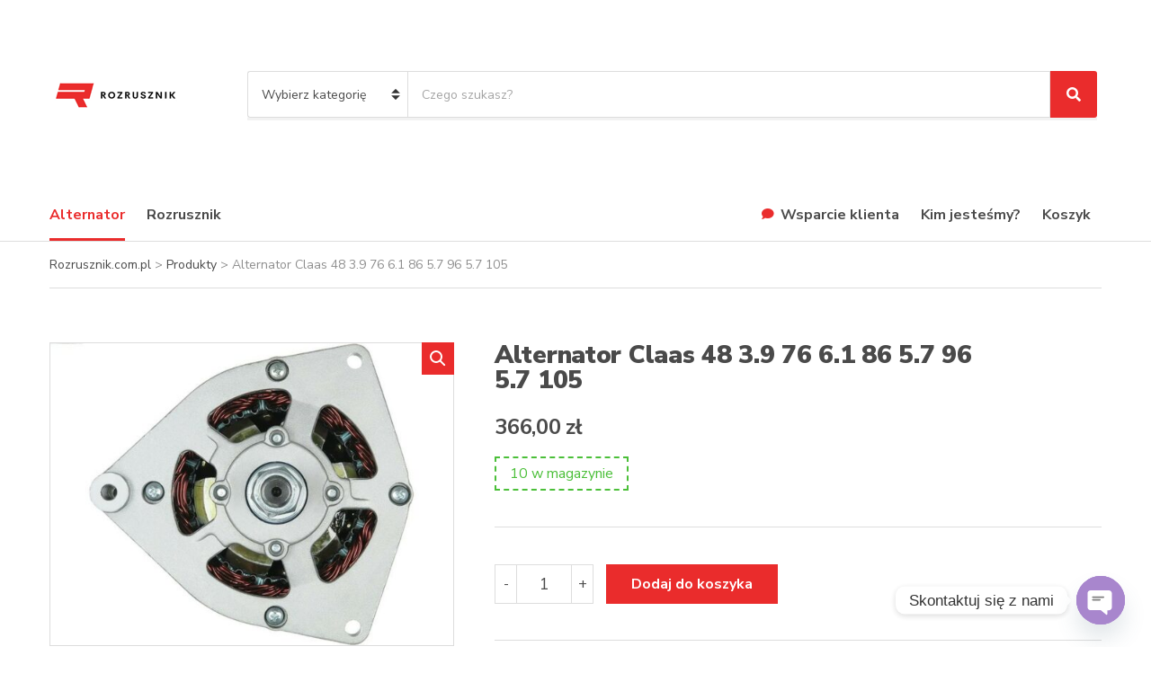

--- FILE ---
content_type: text/html; charset=UTF-8
request_url: https://www.rozrusznik.com.pl/product/alternator-claas-48-3-9-76-6-1-86-5-7-96-5-7-105/
body_size: 23948
content:
<!doctype html>
<html lang="pl-PL">
<head>
	<meta charset="UTF-8">
	<meta name="viewport" content="width=device-width, initial-scale=1">
	<title>Alternator Claas 48 3.9 76 6.1 86 5.7 96 5.7 105 &#8211; Rozrusznik.com.pl</title>
                        <script>
                            /* You can add more configuration options to webfontloader by previously defining the WebFontConfig with your options */
                            if ( typeof WebFontConfig === "undefined" ) {
                                WebFontConfig = new Object();
                            }
                            WebFontConfig['google'] = {families: ['Montserrat:100,200,300,400,500,600,700,800,900,100italic,200italic,300italic,400italic,500italic,600italic,700italic,800italic,900italic']};

                            (function() {
                                var wf = document.createElement( 'script' );
                                wf.src = 'https://ajax.googleapis.com/ajax/libs/webfont/1.5.3/webfont.js';
                                wf.type = 'text/javascript';
                                wf.async = 'true';
                                var s = document.getElementsByTagName( 'script' )[0];
                                s.parentNode.insertBefore( wf, s );
                            })();
                        </script>
                        <meta name='robots' content='max-image-preview:large' />
	<style>img:is([sizes="auto" i], [sizes^="auto," i]) { contain-intrinsic-size: 3000px 1500px }</style>
	
<!-- Google Tag Manager for WordPress by gtm4wp.com -->
<script data-cfasync="false" data-pagespeed-no-defer>
	var gtm4wp_datalayer_name = "dataLayer";
	var dataLayer = dataLayer || [];
	const gtm4wp_use_sku_instead = 0;
	const gtm4wp_currency = 'PLN';
	const gtm4wp_product_per_impression = 10;
	const gtm4wp_clear_ecommerce = false;
	const gtm4wp_datalayer_max_timeout = 2000;

	const gtm4wp_scrollerscript_debugmode         = false;
	const gtm4wp_scrollerscript_callbacktime      = 100;
	const gtm4wp_scrollerscript_readerlocation    = 150;
	const gtm4wp_scrollerscript_contentelementid  = "content";
	const gtm4wp_scrollerscript_scannertime       = 60;
</script>
<!-- End Google Tag Manager for WordPress by gtm4wp.com --><script>window._wca = window._wca || [];</script>
<link rel='dns-prefetch' href='//stats.wp.com' />
<link rel='dns-prefetch' href='//secure.payu.com' />
<link rel='dns-prefetch' href='//fonts.googleapis.com' />
<link rel="alternate" type="application/rss+xml" title="Rozrusznik.com.pl &raquo; Kanał z wpisami" href="https://www.rozrusznik.com.pl/feed/" />
<link rel="alternate" type="application/rss+xml" title="Rozrusznik.com.pl &raquo; Kanał z komentarzami" href="https://www.rozrusznik.com.pl/comments/feed/" />
<script>
window._wpemojiSettings = {"baseUrl":"https:\/\/s.w.org\/images\/core\/emoji\/16.0.1\/72x72\/","ext":".png","svgUrl":"https:\/\/s.w.org\/images\/core\/emoji\/16.0.1\/svg\/","svgExt":".svg","source":{"concatemoji":"https:\/\/www.rozrusznik.com.pl\/wp-includes\/js\/wp-emoji-release.min.js?ver=6.8.3"}};
/*! This file is auto-generated */
!function(s,n){var o,i,e;function c(e){try{var t={supportTests:e,timestamp:(new Date).valueOf()};sessionStorage.setItem(o,JSON.stringify(t))}catch(e){}}function p(e,t,n){e.clearRect(0,0,e.canvas.width,e.canvas.height),e.fillText(t,0,0);var t=new Uint32Array(e.getImageData(0,0,e.canvas.width,e.canvas.height).data),a=(e.clearRect(0,0,e.canvas.width,e.canvas.height),e.fillText(n,0,0),new Uint32Array(e.getImageData(0,0,e.canvas.width,e.canvas.height).data));return t.every(function(e,t){return e===a[t]})}function u(e,t){e.clearRect(0,0,e.canvas.width,e.canvas.height),e.fillText(t,0,0);for(var n=e.getImageData(16,16,1,1),a=0;a<n.data.length;a++)if(0!==n.data[a])return!1;return!0}function f(e,t,n,a){switch(t){case"flag":return n(e,"\ud83c\udff3\ufe0f\u200d\u26a7\ufe0f","\ud83c\udff3\ufe0f\u200b\u26a7\ufe0f")?!1:!n(e,"\ud83c\udde8\ud83c\uddf6","\ud83c\udde8\u200b\ud83c\uddf6")&&!n(e,"\ud83c\udff4\udb40\udc67\udb40\udc62\udb40\udc65\udb40\udc6e\udb40\udc67\udb40\udc7f","\ud83c\udff4\u200b\udb40\udc67\u200b\udb40\udc62\u200b\udb40\udc65\u200b\udb40\udc6e\u200b\udb40\udc67\u200b\udb40\udc7f");case"emoji":return!a(e,"\ud83e\udedf")}return!1}function g(e,t,n,a){var r="undefined"!=typeof WorkerGlobalScope&&self instanceof WorkerGlobalScope?new OffscreenCanvas(300,150):s.createElement("canvas"),o=r.getContext("2d",{willReadFrequently:!0}),i=(o.textBaseline="top",o.font="600 32px Arial",{});return e.forEach(function(e){i[e]=t(o,e,n,a)}),i}function t(e){var t=s.createElement("script");t.src=e,t.defer=!0,s.head.appendChild(t)}"undefined"!=typeof Promise&&(o="wpEmojiSettingsSupports",i=["flag","emoji"],n.supports={everything:!0,everythingExceptFlag:!0},e=new Promise(function(e){s.addEventListener("DOMContentLoaded",e,{once:!0})}),new Promise(function(t){var n=function(){try{var e=JSON.parse(sessionStorage.getItem(o));if("object"==typeof e&&"number"==typeof e.timestamp&&(new Date).valueOf()<e.timestamp+604800&&"object"==typeof e.supportTests)return e.supportTests}catch(e){}return null}();if(!n){if("undefined"!=typeof Worker&&"undefined"!=typeof OffscreenCanvas&&"undefined"!=typeof URL&&URL.createObjectURL&&"undefined"!=typeof Blob)try{var e="postMessage("+g.toString()+"("+[JSON.stringify(i),f.toString(),p.toString(),u.toString()].join(",")+"));",a=new Blob([e],{type:"text/javascript"}),r=new Worker(URL.createObjectURL(a),{name:"wpTestEmojiSupports"});return void(r.onmessage=function(e){c(n=e.data),r.terminate(),t(n)})}catch(e){}c(n=g(i,f,p,u))}t(n)}).then(function(e){for(var t in e)n.supports[t]=e[t],n.supports.everything=n.supports.everything&&n.supports[t],"flag"!==t&&(n.supports.everythingExceptFlag=n.supports.everythingExceptFlag&&n.supports[t]);n.supports.everythingExceptFlag=n.supports.everythingExceptFlag&&!n.supports.flag,n.DOMReady=!1,n.readyCallback=function(){n.DOMReady=!0}}).then(function(){return e}).then(function(){var e;n.supports.everything||(n.readyCallback(),(e=n.source||{}).concatemoji?t(e.concatemoji):e.wpemoji&&e.twemoji&&(t(e.twemoji),t(e.wpemoji)))}))}((window,document),window._wpemojiSettings);
</script>
<style id='wp-emoji-styles-inline-css'>

	img.wp-smiley, img.emoji {
		display: inline !important;
		border: none !important;
		box-shadow: none !important;
		height: 1em !important;
		width: 1em !important;
		margin: 0 0.07em !important;
		vertical-align: -0.1em !important;
		background: none !important;
		padding: 0 !important;
	}
</style>
<!-- <link rel='stylesheet' id='wp-block-library-css' href='https://www.rozrusznik.com.pl/wp-includes/css/dist/block-library/style.min.css?ver=6.8.3' media='all' /> -->
<link rel="stylesheet" type="text/css" href="//www.rozrusznik.com.pl/wp-content/cache/wpfc-minified/6njasb4c/81ce5.css" media="all"/>
<style id='classic-theme-styles-inline-css'>
/*! This file is auto-generated */
.wp-block-button__link{color:#fff;background-color:#32373c;border-radius:9999px;box-shadow:none;text-decoration:none;padding:calc(.667em + 2px) calc(1.333em + 2px);font-size:1.125em}.wp-block-file__button{background:#32373c;color:#fff;text-decoration:none}
</style>
<style id='global-styles-inline-css'>
:root{--wp--preset--aspect-ratio--square: 1;--wp--preset--aspect-ratio--4-3: 4/3;--wp--preset--aspect-ratio--3-4: 3/4;--wp--preset--aspect-ratio--3-2: 3/2;--wp--preset--aspect-ratio--2-3: 2/3;--wp--preset--aspect-ratio--16-9: 16/9;--wp--preset--aspect-ratio--9-16: 9/16;--wp--preset--color--black: #000000;--wp--preset--color--cyan-bluish-gray: #abb8c3;--wp--preset--color--white: #ffffff;--wp--preset--color--pale-pink: #f78da7;--wp--preset--color--vivid-red: #cf2e2e;--wp--preset--color--luminous-vivid-orange: #ff6900;--wp--preset--color--luminous-vivid-amber: #fcb900;--wp--preset--color--light-green-cyan: #7bdcb5;--wp--preset--color--vivid-green-cyan: #00d084;--wp--preset--color--pale-cyan-blue: #8ed1fc;--wp--preset--color--vivid-cyan-blue: #0693e3;--wp--preset--color--vivid-purple: #9b51e0;--wp--preset--color--theme-primary: #ea2c2c;--wp--preset--color--theme-dark-gray: #4A4A4A;--wp--preset--color--theme-medium-gray: #8E8E8E;--wp--preset--color--theme-light-gray: #DDDDDD;--wp--preset--gradient--vivid-cyan-blue-to-vivid-purple: linear-gradient(135deg,rgba(6,147,227,1) 0%,rgb(155,81,224) 100%);--wp--preset--gradient--light-green-cyan-to-vivid-green-cyan: linear-gradient(135deg,rgb(122,220,180) 0%,rgb(0,208,130) 100%);--wp--preset--gradient--luminous-vivid-amber-to-luminous-vivid-orange: linear-gradient(135deg,rgba(252,185,0,1) 0%,rgba(255,105,0,1) 100%);--wp--preset--gradient--luminous-vivid-orange-to-vivid-red: linear-gradient(135deg,rgba(255,105,0,1) 0%,rgb(207,46,46) 100%);--wp--preset--gradient--very-light-gray-to-cyan-bluish-gray: linear-gradient(135deg,rgb(238,238,238) 0%,rgb(169,184,195) 100%);--wp--preset--gradient--cool-to-warm-spectrum: linear-gradient(135deg,rgb(74,234,220) 0%,rgb(151,120,209) 20%,rgb(207,42,186) 40%,rgb(238,44,130) 60%,rgb(251,105,98) 80%,rgb(254,248,76) 100%);--wp--preset--gradient--blush-light-purple: linear-gradient(135deg,rgb(255,206,236) 0%,rgb(152,150,240) 100%);--wp--preset--gradient--blush-bordeaux: linear-gradient(135deg,rgb(254,205,165) 0%,rgb(254,45,45) 50%,rgb(107,0,62) 100%);--wp--preset--gradient--luminous-dusk: linear-gradient(135deg,rgb(255,203,112) 0%,rgb(199,81,192) 50%,rgb(65,88,208) 100%);--wp--preset--gradient--pale-ocean: linear-gradient(135deg,rgb(255,245,203) 0%,rgb(182,227,212) 50%,rgb(51,167,181) 100%);--wp--preset--gradient--electric-grass: linear-gradient(135deg,rgb(202,248,128) 0%,rgb(113,206,126) 100%);--wp--preset--gradient--midnight: linear-gradient(135deg,rgb(2,3,129) 0%,rgb(40,116,252) 100%);--wp--preset--font-size--small: 13px;--wp--preset--font-size--medium: 20px;--wp--preset--font-size--large: 36px;--wp--preset--font-size--x-large: 42px;--wp--preset--spacing--20: 0.44rem;--wp--preset--spacing--30: 0.67rem;--wp--preset--spacing--40: 1rem;--wp--preset--spacing--50: 1.5rem;--wp--preset--spacing--60: 2.25rem;--wp--preset--spacing--70: 3.38rem;--wp--preset--spacing--80: 5.06rem;--wp--preset--shadow--natural: 6px 6px 9px rgba(0, 0, 0, 0.2);--wp--preset--shadow--deep: 12px 12px 50px rgba(0, 0, 0, 0.4);--wp--preset--shadow--sharp: 6px 6px 0px rgba(0, 0, 0, 0.2);--wp--preset--shadow--outlined: 6px 6px 0px -3px rgba(255, 255, 255, 1), 6px 6px rgba(0, 0, 0, 1);--wp--preset--shadow--crisp: 6px 6px 0px rgba(0, 0, 0, 1);}:where(.is-layout-flex){gap: 0.5em;}:where(.is-layout-grid){gap: 0.5em;}body .is-layout-flex{display: flex;}.is-layout-flex{flex-wrap: wrap;align-items: center;}.is-layout-flex > :is(*, div){margin: 0;}body .is-layout-grid{display: grid;}.is-layout-grid > :is(*, div){margin: 0;}:where(.wp-block-columns.is-layout-flex){gap: 2em;}:where(.wp-block-columns.is-layout-grid){gap: 2em;}:where(.wp-block-post-template.is-layout-flex){gap: 1.25em;}:where(.wp-block-post-template.is-layout-grid){gap: 1.25em;}.has-black-color{color: var(--wp--preset--color--black) !important;}.has-cyan-bluish-gray-color{color: var(--wp--preset--color--cyan-bluish-gray) !important;}.has-white-color{color: var(--wp--preset--color--white) !important;}.has-pale-pink-color{color: var(--wp--preset--color--pale-pink) !important;}.has-vivid-red-color{color: var(--wp--preset--color--vivid-red) !important;}.has-luminous-vivid-orange-color{color: var(--wp--preset--color--luminous-vivid-orange) !important;}.has-luminous-vivid-amber-color{color: var(--wp--preset--color--luminous-vivid-amber) !important;}.has-light-green-cyan-color{color: var(--wp--preset--color--light-green-cyan) !important;}.has-vivid-green-cyan-color{color: var(--wp--preset--color--vivid-green-cyan) !important;}.has-pale-cyan-blue-color{color: var(--wp--preset--color--pale-cyan-blue) !important;}.has-vivid-cyan-blue-color{color: var(--wp--preset--color--vivid-cyan-blue) !important;}.has-vivid-purple-color{color: var(--wp--preset--color--vivid-purple) !important;}.has-black-background-color{background-color: var(--wp--preset--color--black) !important;}.has-cyan-bluish-gray-background-color{background-color: var(--wp--preset--color--cyan-bluish-gray) !important;}.has-white-background-color{background-color: var(--wp--preset--color--white) !important;}.has-pale-pink-background-color{background-color: var(--wp--preset--color--pale-pink) !important;}.has-vivid-red-background-color{background-color: var(--wp--preset--color--vivid-red) !important;}.has-luminous-vivid-orange-background-color{background-color: var(--wp--preset--color--luminous-vivid-orange) !important;}.has-luminous-vivid-amber-background-color{background-color: var(--wp--preset--color--luminous-vivid-amber) !important;}.has-light-green-cyan-background-color{background-color: var(--wp--preset--color--light-green-cyan) !important;}.has-vivid-green-cyan-background-color{background-color: var(--wp--preset--color--vivid-green-cyan) !important;}.has-pale-cyan-blue-background-color{background-color: var(--wp--preset--color--pale-cyan-blue) !important;}.has-vivid-cyan-blue-background-color{background-color: var(--wp--preset--color--vivid-cyan-blue) !important;}.has-vivid-purple-background-color{background-color: var(--wp--preset--color--vivid-purple) !important;}.has-black-border-color{border-color: var(--wp--preset--color--black) !important;}.has-cyan-bluish-gray-border-color{border-color: var(--wp--preset--color--cyan-bluish-gray) !important;}.has-white-border-color{border-color: var(--wp--preset--color--white) !important;}.has-pale-pink-border-color{border-color: var(--wp--preset--color--pale-pink) !important;}.has-vivid-red-border-color{border-color: var(--wp--preset--color--vivid-red) !important;}.has-luminous-vivid-orange-border-color{border-color: var(--wp--preset--color--luminous-vivid-orange) !important;}.has-luminous-vivid-amber-border-color{border-color: var(--wp--preset--color--luminous-vivid-amber) !important;}.has-light-green-cyan-border-color{border-color: var(--wp--preset--color--light-green-cyan) !important;}.has-vivid-green-cyan-border-color{border-color: var(--wp--preset--color--vivid-green-cyan) !important;}.has-pale-cyan-blue-border-color{border-color: var(--wp--preset--color--pale-cyan-blue) !important;}.has-vivid-cyan-blue-border-color{border-color: var(--wp--preset--color--vivid-cyan-blue) !important;}.has-vivid-purple-border-color{border-color: var(--wp--preset--color--vivid-purple) !important;}.has-vivid-cyan-blue-to-vivid-purple-gradient-background{background: var(--wp--preset--gradient--vivid-cyan-blue-to-vivid-purple) !important;}.has-light-green-cyan-to-vivid-green-cyan-gradient-background{background: var(--wp--preset--gradient--light-green-cyan-to-vivid-green-cyan) !important;}.has-luminous-vivid-amber-to-luminous-vivid-orange-gradient-background{background: var(--wp--preset--gradient--luminous-vivid-amber-to-luminous-vivid-orange) !important;}.has-luminous-vivid-orange-to-vivid-red-gradient-background{background: var(--wp--preset--gradient--luminous-vivid-orange-to-vivid-red) !important;}.has-very-light-gray-to-cyan-bluish-gray-gradient-background{background: var(--wp--preset--gradient--very-light-gray-to-cyan-bluish-gray) !important;}.has-cool-to-warm-spectrum-gradient-background{background: var(--wp--preset--gradient--cool-to-warm-spectrum) !important;}.has-blush-light-purple-gradient-background{background: var(--wp--preset--gradient--blush-light-purple) !important;}.has-blush-bordeaux-gradient-background{background: var(--wp--preset--gradient--blush-bordeaux) !important;}.has-luminous-dusk-gradient-background{background: var(--wp--preset--gradient--luminous-dusk) !important;}.has-pale-ocean-gradient-background{background: var(--wp--preset--gradient--pale-ocean) !important;}.has-electric-grass-gradient-background{background: var(--wp--preset--gradient--electric-grass) !important;}.has-midnight-gradient-background{background: var(--wp--preset--gradient--midnight) !important;}.has-small-font-size{font-size: var(--wp--preset--font-size--small) !important;}.has-medium-font-size{font-size: var(--wp--preset--font-size--medium) !important;}.has-large-font-size{font-size: var(--wp--preset--font-size--large) !important;}.has-x-large-font-size{font-size: var(--wp--preset--font-size--x-large) !important;}
:where(.wp-block-post-template.is-layout-flex){gap: 1.25em;}:where(.wp-block-post-template.is-layout-grid){gap: 1.25em;}
:where(.wp-block-columns.is-layout-flex){gap: 2em;}:where(.wp-block-columns.is-layout-grid){gap: 2em;}
:root :where(.wp-block-pullquote){font-size: 1.5em;line-height: 1.6;}
</style>
<!-- <link rel='stylesheet' id='contact-form-7-css' href='https://www.rozrusznik.com.pl/wp-content/plugins/contact-form-7/includes/css/styles.css?ver=6.1.4' media='all' /> -->
<!-- <link rel='stylesheet' id='gutenbee-animations-css' href='https://www.rozrusznik.com.pl/wp-content/plugins/gutenbee/build/gutenbee.animations.css?ver=2.19.1' media='all' /> -->
<link rel="stylesheet" type="text/css" href="//www.rozrusznik.com.pl/wp-content/cache/wpfc-minified/87djtc3o/81ce5.css" media="all"/>
<link rel='stylesheet' id='ignition-user-google-fonts-css' href='https://fonts.googleapis.com/css?family=Nunito+Sans%3A400%2C900%2C700%2C400i&#038;ver=3.4.3' media='all' />
<!-- <link rel='stylesheet' id='ignition-icons-css' href='https://www.rozrusznik.com.pl/wp-content/plugins/ignition/inc/assets/vendor/ignition-icons/css/ignition-icons.min.css?ver=3.4.3' media='all' /> -->
<!-- <link rel='stylesheet' id='ignition-style-css' href='https://www.rozrusznik.com.pl/wp-content/plugins/ignition/inc/assets/css/style.min.css?ver=3.4.3' media='all' /> -->
<!-- <link rel='stylesheet' id='ignition-woocommerce-css' href='https://www.rozrusznik.com.pl/wp-content/plugins/ignition/inc/assets/css/woocommerce.min.css?ver=3.4.3' media='all' /> -->
<!-- <link rel='stylesheet' id='ignition-contact-forms-css' href='https://www.rozrusznik.com.pl/wp-content/plugins/ignition/inc/assets/css/contact-forms.min.css?ver=3.4.3' media='all' /> -->
<!-- <link rel='stylesheet' id='ignition-elementor-css' href='https://www.rozrusznik.com.pl/wp-content/plugins/ignition/inc/assets/css/elementor.min.css?ver=3.4.3' media='all' /> -->
<!-- <link rel='stylesheet' id='photoswipe-css' href='https://www.rozrusznik.com.pl/wp-content/plugins/woocommerce/assets/css/photoswipe/photoswipe.min.css?ver=10.3.7' media='all' /> -->
<!-- <link rel='stylesheet' id='photoswipe-default-skin-css' href='https://www.rozrusznik.com.pl/wp-content/plugins/woocommerce/assets/css/photoswipe/default-skin/default-skin.min.css?ver=10.3.7' media='all' /> -->
<link rel="stylesheet" type="text/css" href="//www.rozrusznik.com.pl/wp-content/cache/wpfc-minified/kepi4b8m/81ce5.css" media="all"/>
<style id='woocommerce-inline-inline-css'>
.woocommerce form .form-row .required { visibility: visible; }
</style>
<!-- <link rel='stylesheet' id='ymm-css' href='https://www.rozrusznik.com.pl/wp-content/plugins/ymm-search/view/frontend/web/main.css?ver=6.8.3' media='all' /> -->
<!-- <link rel='stylesheet' id='ymm_product_restriction-css' href='https://www.rozrusznik.com.pl/wp-content/plugins/ymm-search/view/frontend/web/product/restriction.css?ver=6.8.3' media='all' /> -->
<!-- <link rel='stylesheet' id='brands-styles-css' href='https://www.rozrusznik.com.pl/wp-content/plugins/woocommerce/assets/css/brands.css?ver=10.3.7' media='all' /> -->
<!-- <link rel='stylesheet' id='ignition-decorist-style-css' href='https://www.rozrusznik.com.pl/wp-content/themes/ignition-decorist/style.min.css?ver=1.5.2-1.0' media='all' /> -->
<!-- <link rel='stylesheet' id='ignition-decorist-woocommerce-css' href='https://www.rozrusznik.com.pl/wp-content/themes/ignition-decorist/inc/assets/css/woocommerce.min.css?ver=1.5.2-1.0' media='all' /> -->
<link rel="stylesheet" type="text/css" href="//www.rozrusznik.com.pl/wp-content/cache/wpfc-minified/mm16rwvc/81ce5.css" media="all"/>
<style id='ignition-decorist-generated-styles-inline-css'>
:root { --ignition-body-background-color: #ffffff; --ignition-primary-color: #ea2c2c; --ignition-text-color: #4a4a4a; --ignition-secondary-text-color: #8e8e8e; --ignition-headings-color: #4a4a4a; --ignition-border-color: #dddddd; --ignition-forms-background-color: #ffffff; --ignition-forms-border-color: #dddddd; --ignition-forms-text-color: #4a4a4a; --ignition-buttons-background-color: #ea2c2c; --ignition-buttons-text-color: #ffffff; --ignition-buttons-border-color: #ea2c2c; --ignition-primary-font-family: Nunito Sans; --ignition-secondary-font-family: Nunito Sans; --ignition-top-bar-background-color: #f9f9f9; --ignition-top-bar-text-color: #4a4a4a; --ignition-top-bar-border-color: #dddddd; --ignition-top-bar-transparent-text-color: #ffffff; --ignition-top-bar-transparent-border-color: rgba(255, 255, 255, 0.1); --ignition-header-background-color: #ffffff; --ignition-header-text-color: #4a4a4a; --ignition-header-border-color: #dddddd; --ignition-header-submenu-background-color: #ffffff; --ignition-header-submenu-text-color: #4a4a4a; --ignition-header-transparent-text-color: #ffffff; --ignition-header-transparent-border-color: rgba(255, 255, 255, 0.1); --ignition-header-transparent-submenu-bg-color: #ffffff; --ignition-header-transparent-submenu-text-color: #4a4a4a; --ignition-header-sticky-background-color: #ffffff; --ignition-header-sticky-text-color: #4a4a4a; --ignition-header-sticky-border-color: #dddddd; --ignition-header-sticky-submenu-background-color: #ffffff; --ignition-header-sticky-submenu-text-color: #4a4a4a; --ignition-mobile-nav-background-color: #ffffff; --ignition-mobile-nav-text-color: #4a4a4a; --ignition-mobile-nav-border-color: #dddddd; --ignition-hero-background-color: #f5f5f5; --ignition-hero-primary-text-color: #4a4a4a; --ignition-hero-secondary-text-color: #4a4a4a; --ignition-footer-background-color: #f9f9f9; --ignition-footer-border-color: #dddddd; --ignition-footer-title-color: #4a4a4a; --ignition-footer-text-color: #4a4a4a; --ignition-footer-credits-background-color: #f9f9f9; --ignition-footer-credits-text-color: #4a4a4a; --ignition-footer-credits-link-color: #4a4a4a; --ignition-footer-credits-border-color: #dddddd; } @media (min-width: calc(1320px + 60px)) { .container, .theme-grid > .wp-block-gutenbee-container-inner, .alignwide .maxslider-slide-content, .alignfull .maxslider-slide-content { width: 1320px; max-width: 100%; } [class*="-template-fullwidth-narrow"] .alignwide { width: calc(1320px - 30px); } .theme-grid > .wp-block-gutenbee-container-inner { padding-left: 15px; padding-right: 15px; } } html { font-size: 16px; } body { font-family: "Nunito Sans", sans-serif; font-weight: 400; font-size: 16px; line-height: 1.5; text-transform: none; letter-spacing: 0em; } h1, h2, h3, h4, h5, h6, .ignition-slideshow .maxslider-slide-title, .maxslider-slide-title { font-family: "Nunito Sans", sans-serif; font-weight: 900; } .navigation-main { font-family: "Nunito Sans", sans-serif; font-weight: 700; font-size: 16px; line-height: 1.25; text-transform: none; letter-spacing: 0em; } .page-hero-title, .page-title { font-family: "Nunito Sans", sans-serif; font-weight: 900; } h1,.page-hero-title,.page-title { font-size: 28px; line-height: 1.15; text-transform: none; letter-spacing: -0.01em; } h2, .wc-block-grid__product-title { font-size: 26px; line-height: 1.15; text-transform: none; letter-spacing: -0.01em; } h3 { font-size: 24px; line-height: 1.2; text-transform: none; letter-spacing: -0.01em; } h4 { font-size: 22px; line-height: 1.25; text-transform: none; letter-spacing: -0.01em; } h5 { font-size: 18px; line-height: 1.25; text-transform: none; letter-spacing: -0.01em; } h6 { font-size: 16px; line-height: 1.32; text-transform: none; letter-spacing: -0.01em; } .widget-title { font-size: 18px; line-height: 1.2; text-transform: none; letter-spacing: -0.01em; } .widget { font-size: 16px; line-height: 1.5; text-transform: none; letter-spacing: 0em; } .btn, .button, .gutenbee-block-button-link, .wp-block-button__link, .comment-reply-link, .ci-item-filter, .maxslider-slide .maxslider-btn, .added_to_cart, input[type="submit"], input[type="reset"], button[type="submit"] { font-family: "Nunito Sans", sans-serif; font-weight: 700; font-size: 16px; line-height: 1.25; text-transform: none; letter-spacing: 0em; } @media (max-width: 991px) { #mobilemenu { display: block; } .head-content-slot-mobile-nav { display: inline-block; } .nav { display: none; } .head-mast-inner { flex-wrap: wrap; margin: 0; padding: 15px 0; } .head-mast-inner .head-content-slot { margin: 0; } .head-mast-inner .head-content-slot-end { margin-left: auto; } .rtl .head-mast-inner .head-content-slot-end { margin-left: 0; margin-right: auto; } .head-mast-inner .head-content-slot-end .head-content-slot-item { margin-left: 5px; } .rtl .head-mast-inner .head-content-slot-end .head-content-slot-item { margin-left: 0; margin-right: 5px; } .site-branding { margin: 0 15px 0 0; width: auto; max-width: 140px; flex: none; } .rtl .site-branding { margin: 0 0 0 15px; } .site-logo { font-size: 26px; } .site-tagline { display: none; } .head-mast-inner .head-content-slot-search-bar { width: 100%; flex: none; order: 10; margin-top: 10px; } .head-mast-inner .head-content-slot-item { margin: 0; } .header-mini-cart-trigger .amount { display: none; } .head-mast-navigation-sticky-container { display: none; } } @media (min-width: 992px) { .page-hero { height: 300px; } } @media (min-width: 576px) and (max-width: 991px) { .page-hero { height: 300px; } } @media (max-width: 575px) { .page-hero { height: 300px; } } 
</style>
<!-- <link rel='stylesheet' id='ignition-decorist-style-child-css' href='https://www.rozrusznik.com.pl/wp-content/themes/ignition-decorist-child/style.css?ver=1.5.2-1.0' media='all' /> -->
<!-- <link rel='stylesheet' id='flexible-shipping-free-shipping-css' href='https://www.rozrusznik.com.pl/wp-content/plugins/flexible-shipping/assets/dist/css/free-shipping.css?ver=6.5.1.2' media='all' /> -->
<!-- <link rel='stylesheet' id='payu-gateway-css' href='https://www.rozrusznik.com.pl/wp-content/plugins/woo-payu-payment-gateway/assets/css/payu-gateway.css?ver=2.9.0' media='all' /> -->
<!-- <link rel='stylesheet' id='chaty-front-css-css' href='https://www.rozrusznik.com.pl/wp-content/plugins/chaty/css/chaty-front.min.css?ver=3.4.81736510383' media='all' /> -->
<link rel="stylesheet" type="text/css" href="//www.rozrusznik.com.pl/wp-content/cache/wpfc-minified/d7t9dhw0/81ce4.css" media="all"/>
<script src="https://www.rozrusznik.com.pl/wp-includes/js/jquery/jquery.min.js?ver=3.7.1" id="jquery-core-js"></script>
<script src="https://www.rozrusznik.com.pl/wp-includes/js/jquery/jquery-migrate.min.js?ver=3.4.1" id="jquery-migrate-js"></script>
<script id="cartbounty-js-extra">
var cartbounty_co = {"save_custom_fields":"1","checkout_fields":"#email, #billing_email, #billing-country, #billing_country, #billing-first_name, #billing_first_name, #billing-last_name, #billing_last_name, #billing-company, #billing_company, #billing-address_1, #billing_address_1, #billing-address_2, #billing_address_2, #billing-city, #billing_city, #billing-state, #billing_state, #billing-postcode, #billing_postcode, #billing-phone, #billing_phone, #shipping-country, #shipping_country, #shipping-first_name, #shipping_first_name, #shipping-last_name, #shipping_last_name, #shipping-company, #shipping_company, #shipping-address_1, #shipping_address_1, #shipping-address_2, #shipping_address_2, #shipping-city, #shipping_city, #shipping-state, #shipping_state, #shipping-postcode, #shipping_postcode, #shipping-phone, #checkbox-control-1, #ship-to-different-address-checkbox, #checkbox-control-0, #createaccount, #checkbox-control-2, #order-notes textarea, #order_comments","custom_email_selectors":".cartbounty-custom-email-field, .login #username, .wpforms-container input[type=\"email\"], .sgpb-form input[type=\"email\"], .pum-container input[type=\"email\"], .nf-form-cont input[type=\"email\"], .wpcf7 input[type=\"email\"], .fluentform input[type=\"email\"], .sib_signup_form input[type=\"email\"], .mailpoet_form input[type=\"email\"], .tnp input[type=\"email\"], .om-element input[type=\"email\"], .om-holder input[type=\"email\"], .poptin-popup input[type=\"email\"], .gform_wrapper input[type=\"email\"], .paoc-popup input[type=\"email\"], .ays-pb-form input[type=\"email\"], .hustle-form input[type=\"email\"], .et_pb_section input[type=\"email\"], .brave_form_form input[type=\"email\"], .ppsPopupShell input[type=\"email\"], .xoo-el-container input[type=\"email\"], .xoo-el-container input[name=\"xoo-el-username\"]","custom_phone_selectors":".cartbounty-custom-phone-field, .wpforms-container input[type=\"tel\"], .sgpb-form input[type=\"tel\"], .nf-form-cont input[type=\"tel\"], .wpcf7 input[type=\"tel\"], .fluentform input[type=\"tel\"], .om-element input[type=\"tel\"], .om-holder input[type=\"tel\"], .poptin-popup input[type=\"tel\"], .gform_wrapper input[type=\"tel\"], .paoc-popup input[type=\"tel\"], .ays-pb-form input[type=\"tel\"], .hustle-form input[name=\"phone\"], .et_pb_section input[type=\"tel\"], .xoo-el-container input[type=\"tel\"]","custom_button_selectors":".cartbounty-add-to-cart, .add_to_cart_button, .ajax_add_to_cart, .single_add_to_cart_button, .yith-wfbt-submit-button","consent_field":"","email_validation":"^[^\\s@]+@[^\\s@]+\\.[^\\s@]{2,}$","phone_validation":"^[+0-9\\s]\\s?\\d[0-9\\s-.]{6,30}$","nonce":"25c387c340","ajaxurl":"https:\/\/www.rozrusznik.com.pl\/wp-admin\/admin-ajax.php"};
</script>
<script src="https://www.rozrusznik.com.pl/wp-content/plugins/woo-save-abandoned-carts/public/js/cartbounty-public.js?ver=8.9" id="cartbounty-js"></script>
<script src="https://www.rozrusznik.com.pl/wp-content/plugins/woocommerce/assets/js/jquery-blockui/jquery.blockUI.min.js?ver=2.7.0-wc.10.3.7" id="wc-jquery-blockui-js" defer data-wp-strategy="defer"></script>
<script id="wc-add-to-cart-js-extra">
var wc_add_to_cart_params = {"ajax_url":"\/wp-admin\/admin-ajax.php","wc_ajax_url":"\/?wc-ajax=%%endpoint%%","i18n_view_cart":"Zobacz koszyk","cart_url":"https:\/\/www.rozrusznik.com.pl\/checkout\/","is_cart":"","cart_redirect_after_add":"no"};
</script>
<script src="https://www.rozrusznik.com.pl/wp-content/plugins/woocommerce/assets/js/frontend/add-to-cart.min.js?ver=10.3.7" id="wc-add-to-cart-js" defer data-wp-strategy="defer"></script>
<script src="https://www.rozrusznik.com.pl/wp-content/plugins/woocommerce/assets/js/zoom/jquery.zoom.min.js?ver=1.7.21-wc.10.3.7" id="wc-zoom-js" defer data-wp-strategy="defer"></script>
<script src="https://www.rozrusznik.com.pl/wp-content/plugins/woocommerce/assets/js/flexslider/jquery.flexslider.min.js?ver=2.7.2-wc.10.3.7" id="wc-flexslider-js" defer data-wp-strategy="defer"></script>
<script src="https://www.rozrusznik.com.pl/wp-content/plugins/woocommerce/assets/js/photoswipe/photoswipe.min.js?ver=4.1.1-wc.10.3.7" id="wc-photoswipe-js" defer data-wp-strategy="defer"></script>
<script src="https://www.rozrusznik.com.pl/wp-content/plugins/woocommerce/assets/js/photoswipe/photoswipe-ui-default.min.js?ver=4.1.1-wc.10.3.7" id="wc-photoswipe-ui-default-js" defer data-wp-strategy="defer"></script>
<script id="wc-single-product-js-extra">
var wc_single_product_params = {"i18n_required_rating_text":"Prosz\u0119 wybra\u0107 ocen\u0119","i18n_rating_options":["1 z 5 gwiazdek","2 z 5 gwiazdek","3 z 5 gwiazdek","4 z 5 gwiazdek","5 z 5 gwiazdek"],"i18n_product_gallery_trigger_text":"Wy\u015bwietl pe\u0142noekranow\u0105 galeri\u0119 obrazk\u00f3w","review_rating_required":"yes","flexslider":{"rtl":false,"animation":"slide","smoothHeight":true,"directionNav":false,"controlNav":"thumbnails","slideshow":false,"animationSpeed":500,"animationLoop":false,"allowOneSlide":false},"zoom_enabled":"1","zoom_options":[],"photoswipe_enabled":"1","photoswipe_options":{"shareEl":false,"closeOnScroll":false,"history":false,"hideAnimationDuration":0,"showAnimationDuration":0},"flexslider_enabled":"1"};
</script>
<script src="https://www.rozrusznik.com.pl/wp-content/plugins/woocommerce/assets/js/frontend/single-product.min.js?ver=10.3.7" id="wc-single-product-js" defer data-wp-strategy="defer"></script>
<script src="https://www.rozrusznik.com.pl/wp-content/plugins/woocommerce/assets/js/js-cookie/js.cookie.min.js?ver=2.1.4-wc.10.3.7" id="wc-js-cookie-js" defer data-wp-strategy="defer"></script>
<script id="woocommerce-js-extra">
var woocommerce_params = {"ajax_url":"\/wp-admin\/admin-ajax.php","wc_ajax_url":"\/?wc-ajax=%%endpoint%%","i18n_password_show":"Poka\u017c has\u0142o","i18n_password_hide":"Ukryj has\u0142o"};
</script>
<script src="https://www.rozrusznik.com.pl/wp-content/plugins/woocommerce/assets/js/frontend/woocommerce.min.js?ver=10.3.7" id="woocommerce-js" defer data-wp-strategy="defer"></script>
<script src="https://www.rozrusznik.com.pl/wp-includes/js/jquery/ui/core.min.js?ver=1.13.3" id="jquery-ui-core-js"></script>
<script src="https://www.rozrusznik.com.pl/wp-content/plugins/woocommerce/assets/js/jquery-cookie/jquery.cookie.min.js?ver=1.4.1-wc.10.3.7" id="wc-jquery-cookie-js" data-wp-strategy="defer"></script>
<script src="https://www.rozrusznik.com.pl/wp-content/plugins/ymm-search/view/frontend/web/main.js?ver=6.8.3" id="ymm-js"></script>
<script src="https://www.rozrusznik.com.pl/wp-content/plugins/duracelltomi-google-tag-manager/dist/js/analytics-talk-content-tracking.js?ver=1.22.3" id="gtm4wp-scroll-tracking-js"></script>
<script src="https://stats.wp.com/s-202552.js" id="woocommerce-analytics-js" defer data-wp-strategy="defer"></script>
<script src="https://secure.payu.com/javascript/sdk" id="payu-sfsdk-js"></script>
<script src="https://www.rozrusznik.com.pl/wp-content/plugins/woo-payu-payment-gateway/assets/js/es6-promise.auto.min.js" id="payu-promise-polyfill-js"></script>
<link rel="https://api.w.org/" href="https://www.rozrusznik.com.pl/wp-json/" /><link rel="alternate" title="JSON" type="application/json" href="https://www.rozrusznik.com.pl/wp-json/wp/v2/product/12480" /><link rel="EditURI" type="application/rsd+xml" title="RSD" href="https://www.rozrusznik.com.pl/xmlrpc.php?rsd" />
<meta name="generator" content="WordPress 6.8.3" />
<meta name="generator" content="WooCommerce 10.3.7" />
<link rel="canonical" href="https://www.rozrusznik.com.pl/product/alternator-claas-48-3-9-76-6-1-86-5-7-96-5-7-105/" />
<link rel='shortlink' href='https://www.rozrusznik.com.pl/?p=12480' />
<link rel="alternate" title="oEmbed (JSON)" type="application/json+oembed" href="https://www.rozrusznik.com.pl/wp-json/oembed/1.0/embed?url=https%3A%2F%2Fwww.rozrusznik.com.pl%2Fproduct%2Falternator-claas-48-3-9-76-6-1-86-5-7-96-5-7-105%2F" />
<link rel="alternate" title="oEmbed (XML)" type="text/xml+oembed" href="https://www.rozrusznik.com.pl/wp-json/oembed/1.0/embed?url=https%3A%2F%2Fwww.rozrusznik.com.pl%2Fproduct%2Falternator-claas-48-3-9-76-6-1-86-5-7-96-5-7-105%2F&#038;format=xml" />
                            <meta property="og:site_name" content="Rozrusznik.com.pl" />
            <meta name="twitter:title" content="Rozrusznik.com.pl">
                            <meta property="og:url" content="https://www.rozrusznik.com.pl/product/alternator-claas-48-3-9-76-6-1-86-5-7-96-5-7-105/" />
            <meta property="og:type" content="article" />
                            <meta property="og:title" content="Alternator  Claas 48 3.9 76 6.1 86 5.7 96 5.7 105" />
                            <meta property="og:description" content="MERCEDES BENZ TRUCKS &amp; BUSES U 900 6.0 [OM356.912] 11.1988-02.2001" />
            <meta name="twitter:description" content="MERCEDES BENZ TRUCKS &amp; BUSES U 900 6.0 [OM356.912] 11.1988-02.2001">
                            <meta property="og:image" content="https://www.rozrusznik.com.pl/wp-content/uploads/A0014F1.jpg" />
            <meta property="og:image:width" content="800" />
            <meta property="og:image:height" content="600" />
            <meta name="twitter:image" content="https://www.rozrusznik.com.pl/wp-content/uploads/A0014F1.jpg">
            <meta name="twitter:card" content="summary_large_image">
        
    
<!-- This website runs the Product Feed PRO for WooCommerce by AdTribes.io plugin - version woocommercesea_option_installed_version -->
<style type="text/css" media="screen">
   .woocommerce #customer_details .col-1,.woocommerce #customer_details .col-2{
    width: 98%;
   }
    .cart-collaterals .cross-sells{
    display: none;
   }
   
@media (max-width:640px) {
     .woocommerce #customer_details .col-1,.woocommerce #customer_details .col-2{
    width: 100% !important;
   }
}
</style>
	<style>img#wpstats{display:none}</style>
		
<!-- Google Tag Manager for WordPress by gtm4wp.com -->
<!-- GTM Container placement set to automatic -->
<script data-cfasync="false" data-pagespeed-no-defer>
	var dataLayer_content = {"pagePostType":"product","pagePostType2":"single-product","pagePostAuthor":"admin","productRatingCounts":[],"productAverageRating":0,"productReviewCount":0,"productType":"simple","productIsVariable":0};
	dataLayer.push( dataLayer_content );
</script>
<script data-cfasync="false" data-pagespeed-no-defer>
(function(w,d,s,l,i){w[l]=w[l]||[];w[l].push({'gtm.start':
new Date().getTime(),event:'gtm.js'});var f=d.getElementsByTagName(s)[0],
j=d.createElement(s),dl=l!='dataLayer'?'&l='+l:'';j.async=true;j.src=
'//www.googletagmanager.com/gtm.js?id='+i+dl;f.parentNode.insertBefore(j,f);
})(window,document,'script','dataLayer','GTM-PMZJCSV');
</script>
<!-- End Google Tag Manager for WordPress by gtm4wp.com -->	<noscript><style>.woocommerce-product-gallery{ opacity: 1 !important; }</style></noscript>
	<meta name="generator" content="Elementor 3.34.0; features: additional_custom_breakpoints; settings: css_print_method-external, google_font-enabled, font_display-swap">
			<style>
				.e-con.e-parent:nth-of-type(n+4):not(.e-lazyloaded):not(.e-no-lazyload),
				.e-con.e-parent:nth-of-type(n+4):not(.e-lazyloaded):not(.e-no-lazyload) * {
					background-image: none !important;
				}
				@media screen and (max-height: 1024px) {
					.e-con.e-parent:nth-of-type(n+3):not(.e-lazyloaded):not(.e-no-lazyload),
					.e-con.e-parent:nth-of-type(n+3):not(.e-lazyloaded):not(.e-no-lazyload) * {
						background-image: none !important;
					}
				}
				@media screen and (max-height: 640px) {
					.e-con.e-parent:nth-of-type(n+2):not(.e-lazyloaded):not(.e-no-lazyload),
					.e-con.e-parent:nth-of-type(n+2):not(.e-lazyloaded):not(.e-no-lazyload) * {
						background-image: none !important;
					}
				}
			</style>
			<style>.easypack_show_geowidget {
                                  background:  #FCC905 !important;
                                }</style>		<style id="wp-custom-css">
			.woocommerce-product-details__short-description {
    display: none !important;
}		</style>
		</head>
<body class="wp-singular product-template-default single single-product postid-12480 wp-custom-logo wp-embed-responsive wp-theme-ignition-decorist wp-child-theme-ignition-decorist-child theme-ignition-decorist addon-active ignition-header-type-normal ignition-page-title-bg-off ignition-page-title-normal-off ignition-page-title-subtitle-off ignition-page-breadcrumb-on ignition-site-layout-content_sidebar ignition-side-mode-site-layout-boxed ignition-top-bar-visible-off ignition-header-menu-layout-full_right ignition-header-fullwidth-off ignition-header-sticky-on ignition-header-sticky-type-shy ignition-mobile-nav-slide-right-off ignition-page-title-horz-align-left ignition-blog-layout-content_sidebar ignition-blog-posts-layout-1col-horz ignition-footer-visible-on ignition-site-title-off ignition-site-description-off ignition-no-main-padding-off woocommerce woocommerce-page woocommerce-no-js ignition-shop-layout-content_sidebar elementor-default elementor-kit-12667">
<div><a class="skip-link sr-only sr-only-focusable" href="#site-content">Skip to the content</a></div>
<!-- GTM Container placement set to automatic -->
<!-- Google Tag Manager (noscript) -->
				<noscript><iframe src="https://www.googletagmanager.com/ns.html?id=GTM-PMZJCSV" height="0" width="0" style="display:none;visibility:hidden" aria-hidden="true"></iframe></noscript>
<!-- End Google Tag Manager (noscript) -->
	
	<div class="page-wrap">

		
<header class="header header-sticky sticky-shy header-theme header-normal"
        data-mobile-breakpoint="991"
>

	
	<div class="head-mast">

		
		<div class="container">
			<div class="row">
				<div class="col-12">
					<div class="head-mast-inner">
						<div class="head-content-slot-mobile-nav">
							
<a href="#mobilemenu" class="mobile-nav-trigger">
	<span class="ignition-icons ignition-icons-bars"></span>
	<span class="sr-only">
		Menu	</span>
</a>
						</div>

						
<div class="site-branding">
	<div class="site-logo"><a href="https://www.rozrusznik.com.pl/" class="custom-logo-link" rel="home"><img width="150" height="150" src="https://www.rozrusznik.com.pl/wp-content/uploads/cropped-r3.png" class="custom-logo" alt="Alternator  Claas 48 3.9 76 6.1 86 5.7 96 5.7 105" decoding="async" data-responsive-images="false" /></a></div></div>

						<div class="head-content-slot head-content-slot-search-bar">
								<div class="head-search-form-wrap">
		<form class="category-search-form form-ajax-enabled" action="https://www.rozrusznik.com.pl/" method="get">
			<label for="category-search-name" class="sr-only" >
				Category name			</label>

			<select  name='product_cat' id='category-search-name' class='category-search-select'>
	<option value=''>Wybierz kategorię</option>
	<option class="level-0" value="uncategorized">Uncategorized</option>
	<option class="level-0" value="alternator">Alternator</option>
	<option class="level-0" value="rozrusznik">Rozrusznik</option>
</select>

			<div class="category-search-input-wrap">
				<label for="category-search-input" class="sr-only">
					Search products:				</label>
				<input
					type="text"
					class="category-search-input"
					id="category-search-input"
					placeholder="Czego szukasz? "
					name="s"
					autocomplete="off"
				/>

				<ul class="category-search-results">
					<li class="category-search-results-item">
						<a href="">
															<div class="category-search-results-item-thumb">
									<img src="https://www.rozrusznik.com.pl/wp-content/uploads/woocommerce-placeholder-150x150.png" alt="Search result item thumbnail">
								</div>
							
							<div class="category-search-results-item-content">
								<p class="category-search-results-item-title"></p>
																	<p class="category-search-results-item-price"></p>
																									<p class="category-search-results-item-excerpt"></p>
															</div>
						</a>
					</li>
				</ul>
				<span class="category-search-spinner"></span>
				<input type="hidden" name="post_type" value="product" />
			</div>

			<button type="submit" class="category-search-btn">
				<span class="ignition-icons ignition-icons-search"></span><span class="sr-only">Search</span>
			</button>
		</form>
	</div>
							</div>

												<div class="head-content-slot head-content-slot-end">
													</div>
					</div>
				</div>
			</div>
		</div>

		
	</div>

	<div class="head-mast-navigation">
		<div class="container">
			<div class="row">
				<div class="col-12">
					<div class="head-mast-navigation-inner">
						<nav class="nav"><ul id="header-menu-1" class="navigation-main ignition-menu-main-menu"><li id="menu-item-36088" class="menu-item menu-item-type-taxonomy menu-item-object-product_cat current-product-ancestor current-menu-parent current-product-parent menu-item-36088"><a href="https://www.rozrusznik.com.pl/product-category/alternator/">Alternator</a></li>
<li id="menu-item-36089" class="menu-item menu-item-type-taxonomy menu-item-object-product_cat menu-item-36089"><a href="https://www.rozrusznik.com.pl/product-category/rozrusznik/">Rozrusznik</a></li>
<li id="menu-item-587" class="menu-item-pull ignition-icons ignition-icons-comment menu-item menu-item-type-post_type menu-item-object-page menu-item-587"><a href="https://www.rozrusznik.com.pl/wsparcie/">Wsparcie klienta</a></li>
<li id="menu-item-36093" class="menu-item menu-item-type-post_type menu-item-object-page menu-item-36093"><a href="https://www.rozrusznik.com.pl/kim-jestesmy/">Kim jesteśmy?</a></li>
<li id="menu-item-12835" class="menu-item menu-item-type-post_type menu-item-object-page menu-item-12835"><a href="https://www.rozrusznik.com.pl/cart/">Koszyk</a></li>
</ul></nav>					</div>
				</div>
			</div>
		</div>
	</div>
</header>

		<div class="site-content-wrap">

			<div class="section-pre-main page-breadcrumb">
			<div class="container">
				<div class="row ">
					<div class="col-12">
						<div class="ignition-breadcrumbs" typeof="BreadcrumbList" vocab="https://schema.org/"><span property="itemListElement" typeof="ListItem"><a property="item" typeof="WebPage" title="Przejdź do Rozrusznik.com.pl." href="https://www.rozrusznik.com.pl" class="home" ><span property="name">Rozrusznik.com.pl</span></a><meta property="position" content="1"></span> &gt; <span property="itemListElement" typeof="ListItem"><a property="item" typeof="WebPage" title="Przejdź do Produkty." href="https://www.rozrusznik.com.pl/shop/" class="archive post-product-archive" ><span property="name">Produkty</span></a><meta property="position" content="2"></span> &gt; <span property="itemListElement" typeof="ListItem"><span property="name" class="post post-product current-item">Alternator  Claas 48 3.9 76 6.1 86 5.7 96 5.7 105</span><meta property="url" content="https://www.rozrusznik.com.pl/product/alternator-claas-48-3-9-76-6-1-86-5-7-96-5-7-105/"><meta property="position" content="3"></span></div>					</div>
				</div>
			</div>
		</div>
		
<main class="main">

	
	<div class="container">

		
	<div class="row ">

		<div id="site-content" class="col-12">

							
				<div class="woocommerce-notices-wrapper"></div><div id="product-12480" class="product type-product post-12480 status-publish first instock product_cat-alternator has-post-thumbnail taxable shipping-taxable purchasable product-type-simple ignition-product-gallery-image-count-5">

	<div class="woocommerce-product-gallery woocommerce-product-gallery--with-images woocommerce-product-gallery--columns-4 images" data-columns="4" style="opacity: 0; transition: opacity .25s ease-in-out;">
	<div class="woocommerce-product-gallery__wrapper">
		<div data-thumb="https://www.rozrusznik.com.pl/wp-content/uploads/A0014F1-150x150.jpg" data-thumb-alt="Alternator Claas 48 3.9 76 6.1 86 5.7 96 5.7 105" data-thumb-srcset=""  data-thumb-sizes="Array" class="woocommerce-product-gallery__image"><a href="https://www.rozrusznik.com.pl/wp-content/uploads/A0014F1.jpg"><img fetchpriority="high" width="560" height="420" src="https://www.rozrusznik.com.pl/wp-content/uploads/A0014F1-560x420.jpg" class="wp-post-image" alt="Alternator  Claas 48 3.9 76 6.1 86 5.7 96 5.7 105" data-caption="" data-src="https://www.rozrusznik.com.pl/wp-content/uploads/A0014F1.jpg" data-large_image="https://www.rozrusznik.com.pl/wp-content/uploads/A0014F1.jpg" data-large_image_width="800" data-large_image_height="600" decoding="async" data-responsive-images="false" /></a></div><div data-thumb="https://www.rozrusznik.com.pl/wp-content/uploads/AST-A0014-227845-2-150x150.jpg" data-thumb-alt="Alternator Claas 48 3.9 76 6.1 86 5.7 96 5.7 105 - obrazek 2" data-thumb-srcset=""  data-thumb-sizes="Array" class="woocommerce-product-gallery__image"><a href="https://www.rozrusznik.com.pl/wp-content/uploads/AST-A0014-227845-2.jpg"><img width="560" height="420" src="https://www.rozrusznik.com.pl/wp-content/uploads/AST-A0014-227845-2-560x420.jpg" class="" alt="Alternator  Claas 48 3.9 76 6.1 86 5.7 96 5.7 105" data-caption="" data-src="https://www.rozrusznik.com.pl/wp-content/uploads/AST-A0014-227845-2.jpg" data-large_image="https://www.rozrusznik.com.pl/wp-content/uploads/AST-A0014-227845-2.jpg" data-large_image_width="800" data-large_image_height="600" decoding="async" data-responsive-images="false" /></a></div><div data-thumb="https://www.rozrusznik.com.pl/wp-content/uploads/AST-A0014-227846-2-150x150.jpg" data-thumb-alt="Alternator Claas 48 3.9 76 6.1 86 5.7 96 5.7 105 - obrazek 3" data-thumb-srcset=""  data-thumb-sizes="Array" class="woocommerce-product-gallery__image"><a href="https://www.rozrusznik.com.pl/wp-content/uploads/AST-A0014-227846-2.jpg"><img loading="lazy" width="560" height="420" src="https://www.rozrusznik.com.pl/wp-content/uploads/AST-A0014-227846-2-560x420.jpg" class="" alt="Alternator  Claas 48 3.9 76 6.1 86 5.7 96 5.7 105" data-caption="" data-src="https://www.rozrusznik.com.pl/wp-content/uploads/AST-A0014-227846-2.jpg" data-large_image="https://www.rozrusznik.com.pl/wp-content/uploads/AST-A0014-227846-2.jpg" data-large_image_width="800" data-large_image_height="600" decoding="async" data-responsive-images="false" /></a></div><div data-thumb="https://www.rozrusznik.com.pl/wp-content/uploads/AST-A0014-227847-2-150x150.jpg" data-thumb-alt="Alternator Claas 48 3.9 76 6.1 86 5.7 96 5.7 105 - obrazek 4" data-thumb-srcset=""  data-thumb-sizes="Array" class="woocommerce-product-gallery__image"><a href="https://www.rozrusznik.com.pl/wp-content/uploads/AST-A0014-227847-2.jpg"><img loading="lazy" width="560" height="420" src="https://www.rozrusznik.com.pl/wp-content/uploads/AST-A0014-227847-2-560x420.jpg" class="" alt="Alternator  Claas 48 3.9 76 6.1 86 5.7 96 5.7 105" data-caption="" data-src="https://www.rozrusznik.com.pl/wp-content/uploads/AST-A0014-227847-2.jpg" data-large_image="https://www.rozrusznik.com.pl/wp-content/uploads/AST-A0014-227847-2.jpg" data-large_image_width="800" data-large_image_height="600" decoding="async" data-responsive-images="false" /></a></div><div data-thumb="https://www.rozrusznik.com.pl/wp-content/uploads/AST-A0014-239057-2-150x150.jpg" data-thumb-alt="Alternator Claas 48 3.9 76 6.1 86 5.7 96 5.7 105 - obrazek 5" data-thumb-srcset=""  data-thumb-sizes="Array" class="woocommerce-product-gallery__image"><a href="https://www.rozrusznik.com.pl/wp-content/uploads/AST-A0014-239057-2.jpg"><img loading="lazy" width="450" height="600" src="https://www.rozrusznik.com.pl/wp-content/uploads/AST-A0014-239057-2.jpg" class="" alt="Alternator  Claas 48 3.9 76 6.1 86 5.7 96 5.7 105" data-caption="" data-src="https://www.rozrusznik.com.pl/wp-content/uploads/AST-A0014-239057-2.jpg" data-large_image="https://www.rozrusznik.com.pl/wp-content/uploads/AST-A0014-239057-2.jpg" data-large_image_width="450" data-large_image_height="600" decoding="async" data-responsive-images="false" /></a></div><div data-thumb="https://www.rozrusznik.com.pl/wp-content/uploads/AST-A0014-A0014_256959-2-150x150.jpg" data-thumb-alt="Alternator Claas 48 3.9 76 6.1 86 5.7 96 5.7 105 - obrazek 6" data-thumb-srcset=""  data-thumb-sizes="Array" class="woocommerce-product-gallery__image"><a href="https://www.rozrusznik.com.pl/wp-content/uploads/AST-A0014-A0014_256959-2.jpg"><img loading="lazy" width="560" height="393" src="https://www.rozrusznik.com.pl/wp-content/uploads/AST-A0014-A0014_256959-2-560x393.jpg" class="" alt="Alternator  Claas 48 3.9 76 6.1 86 5.7 96 5.7 105" data-caption="" data-src="https://www.rozrusznik.com.pl/wp-content/uploads/AST-A0014-A0014_256959-2.jpg" data-large_image="https://www.rozrusznik.com.pl/wp-content/uploads/AST-A0014-A0014_256959-2.jpg" data-large_image_width="800" data-large_image_height="561" decoding="async" data-responsive-images="false" /></a></div>	</div>
</div>

	<div class="summary entry-summary">
		<div class="ignition-product-summary-wrap"><h1 class="product_title entry-title">Alternator  Claas 48 3.9 76 6.1 86 5.7 96 5.7 105</h1><p class="price"><span class="woocommerce-Price-amount amount"><bdi>366,00&nbsp;<span class="woocommerce-Price-currencySymbol">&#122;&#322;</span></bdi></span></p>
<div class="woocommerce-product-details__short-description">
	<p>MERCEDES BENZ TRUCKS &amp; BUSES U 900 6.0 [OM356.912] 11.1988-02.2001</p>
</div>
<p class="stock in-stock">10 w magazynie</p>

	
	<form class="cart" action="https://www.rozrusznik.com.pl/product/alternator-claas-48-3-9-76-6-1-86-5-7-96-5-7-105/" method="post" enctype='multipart/form-data'>
		
		<div class="quantity-wrap"><button type="button" class="qty-btn qty-minus">-</button><div class="quantity">
		<label class="screen-reader-text" for="quantity_69508bd737112">ilość Alternator Claas 48 3.9 76 6.1 86 5.7 96 5.7 105</label>
	<input
		type="number"
				id="quantity_69508bd737112"
		class="input-text qty text"
		name="quantity"
		value="1"
		aria-label="Ilość produktu"
				min="1"
					max="10"
							step="1"
			placeholder=""
			inputmode="numeric"
			autocomplete="off"
			/>
	</div>
<button type="button" class="qty-btn qty-plus">+</button></div>
		<button type="submit" name="add-to-cart" value="12480" class="single_add_to_cart_button button alt">Dodaj do koszyka</button>

		<input type="hidden" name="gtm4wp_product_data" value="{&quot;internal_id&quot;:12480,&quot;item_id&quot;:12480,&quot;item_name&quot;:&quot;Alternator Claas 48 3.9 76 6.1 86 5.7 96 5.7 105&quot;,&quot;sku&quot;:&quot;A0014&quot;,&quot;price&quot;:366,&quot;stocklevel&quot;:10,&quot;stockstatus&quot;:&quot;instock&quot;,&quot;google_business_vertical&quot;:&quot;retail&quot;,&quot;item_category&quot;:&quot;Alternator&quot;,&quot;id&quot;:12480}" />
	</form>

	
<div class="product_meta">

	<br/><br/>
	
		<span class="sku_wrapper">SKU: <span class="sku">A0014</span></span>

	
	<span class="posted_in">Kategoria: <a href="https://www.rozrusznik.com.pl/product-category/alternator/" rel="tag">Alternator</a></span>
	
	
</div>
</div><!-- /.ignition-product-summary-wrap -->	</div>

	
	<div class="woocommerce-tabs wc-tabs-wrapper">
		<ul class="tabs wc-tabs" role="tablist">
							<li role="presentation" class="attrib_desc_tab_tab" id="tab-title-attrib_desc_tab">
					<a href="#tab-attrib_desc_tab" role="tab" aria-controls="tab-attrib_desc_tab">
						Numery części OEM					</a>
				</li>
							<li role="presentation" class="additional_information_tab" id="tab-title-additional_information">
					<a href="#tab-additional_information" role="tab" aria-controls="tab-additional_information">
						Informacje dodatkowe					</a>
				</li>
							<li role="presentation" class="zastosowania_tab_tab" id="tab-title-zastosowania_tab">
					<a href="#tab-zastosowania_tab" role="tab" aria-controls="tab-zastosowania_tab">
						Zastosowania					</a>
				</li>
							<li role="presentation" class="ymm_tab" id="tab-title-ymm">
					<a href="#tab-ymm" role="tab" aria-controls="tab-ymm">
						Pasuje do:					</a>
				</li>
					</ul>
					<div class="woocommerce-Tabs-panel woocommerce-Tabs-panel--attrib_desc_tab panel entry-content wc-tab" id="tab-attrib_desc_tab" role="tabpanel" aria-labelledby="tab-title-attrib_desc_tab">
				<p><ul><li><b>3EFFE:</b> ALTL441, ALTS152, PRAS152</li><li><b>AINDE:</b> CGB-80561</li><li><b>ANDEL:</b> ANM33490X</li><li><b>AS-PL:</b> A0014</li><li><b>AUTOELECTRO:</b> AEA6117</li><li><b>BOMAG:</b> 05710909, 05710915, 05710916, 05710921</li><li><b>BOSCH:</b> 0120488022, 0120489022, 0120489710, 0986031270, 0120400639, 0120400645</li><li><b>CARGO:</b> 112098</li><li><b>CASCO:</b> CAL10328, CAL10328AS, CAL10328ES, CAL10328GS, CAL10328OS, CAL10328RS</li><li><b>CASE:</b> 3218544EX, 3218544R91, 84535280</li><li><b>CEVAM:</b> 2005</li><li><b>CLAAS:</b> 6854980</li><li><b>DAF:</b> 1516564R, 1516573R, 1516601R</li><li><b>DELCO:</b> DRA1270</li><li><b>EAA:</b> EAA-221503</li><li><b>EAI:</b> 75556</li><li><b>ELECTROLOG:</b> ALT1036</li><li><b>ELSTOCK:</b> 28-0561</li><li><b>FAUN:</b> 1702102</li><li><b>FENDT:</b> G345900011010, X830060020, X830060022</li><li><b>FRIESEN:</b> 9931270, 9939800</li><li><b>HC PARTS:</b> CA1242IR, CA339IR</li><li><b>HELLA:</b> 8EL725742-001</li><li><b>HERTH+BUSS:</b> 32489684</li><li><b>IVECO:</b> 42498284, 42498572, 42522616, 1162339, 1163753, 1171638, 42498427</li><li><b>KASSBOHRER:</b> 7421323000</li><li><b>KHD:</b> 01162339, 01163752, 01163753, 01171638, 01172069, 01172101, 01172189, 02404403, 1162339, 1163752, 1163753, 1171638, 1172069, 1172101, 1172189, 2404403, E12RL14X35H7612</li><li><b>KUHNER:</b> 30339RI, 30339RIM</li><li><b>LAUBER:</b> 11.0339, 11.1242</li><li><b>LIEBHERR:</b> 6107010</li><li><b>LUCAS:</b> LRA00617, LRA617</li><li><b>MAN:</b> 51.26101-7151, 51.26101-7207, 51.26101-9207, 512610017207, 512610019207, 81.26101-6039</li><li><b>MERCEDES:</b> 0061541602, A0061541602, 0021543802, 0021544002, 0021544602, 0021544702, 0021549102, 0031540502, 0031541002, 0031541102, 0041512626, 0041542602, 0041542626, 006154160280, 0061541602Y, 0101542602, 010154260280, 1211501150, A0021543802, A0021544002, A0021544602, A0021544702, A0021549102, A0031540502, A0031541002, A0031541102, A0041512626, A0041542602, A0041542626, A006154160280, A0101542602, A010154260280, A1211501150</li><li><b>MWM:</b> 12270186, 605710100094, 605710100101, 605710100149, 605710100161</li><li><b>POWERMAX:</b> 89213749, 9212100</li><li><b>PRESTOLITE:</b> MDAC216103</li><li><b>REAL:</b> 20101823BN</li><li><b>SANDO:</b> 2010328</li><li><b>SIOM:</b> ALT123280, ALT123280A, ALT236010, ALT3820</li><li><b>STARDAX:</b> STX100446, STX100866, STX100959, STX101412</li><li><b>STEYR:</b> 61000090072, 614090006, 614090029, 614090077, 81500090008</li><li><b>STILL:</b> 522716</li><li><b>VALEO:</b> 432989, 436266, 436414</li><li><b>VOLVO:</b> 6205473, 6204270</li><li><b>VW:</b> 068903025B</li><li><b>WAI / TRANSPO:</b> 14390N</li><li><b>WOODAUTO:</b> ALT10121</li></ul></p>			</div>
					<div class="woocommerce-Tabs-panel woocommerce-Tabs-panel--additional_information panel entry-content wc-tab" id="tab-additional_information" role="tabpanel" aria-labelledby="tab-title-additional_information">
				
	<h2>Informacje dodatkowe</h2>

<table class="woocommerce-product-attributes shop_attributes" aria-label="Szczegóły produktu">
			<tr class="woocommerce-product-attributes-item woocommerce-product-attributes-item--weight">
			<th class="woocommerce-product-attributes-item__label" scope="row">Waga</th>
			<td class="woocommerce-product-attributes-item__value">4,324 kg</td>
		</tr>
			<tr class="woocommerce-product-attributes-item woocommerce-product-attributes-item--dimensions">
			<th class="woocommerce-product-attributes-item__label" scope="row">Wymiary</th>
			<td class="woocommerce-product-attributes-item__value">26 &times; 19 &times; 19 cm</td>
		</tr>
			<tr class="woocommerce-product-attributes-item woocommerce-product-attributes-item--attribute_ean">
			<th class="woocommerce-product-attributes-item__label" scope="row">EAN</th>
			<td class="woocommerce-product-attributes-item__value"><p>5901259400243</p>
</td>
		</tr>
			<tr class="woocommerce-product-attributes-item woocommerce-product-attributes-item--attribute_pa_producent">
			<th class="woocommerce-product-attributes-item__label" scope="row">Producent</th>
			<td class="woocommerce-product-attributes-item__value"><p>AS-PL</p>
</td>
		</tr>
			<tr class="woocommerce-product-attributes-item woocommerce-product-attributes-item--attribute_d-1">
			<th class="woocommerce-product-attributes-item__label" scope="row">D.1</th>
			<td class="woocommerce-product-attributes-item__value"><p>8.50 mm</p>
</td>
		</tr>
			<tr class="woocommerce-product-attributes-item woocommerce-product-attributes-item--attribute_d-2">
			<th class="woocommerce-product-attributes-item__label" scope="row">D.2</th>
			<td class="woocommerce-product-attributes-item__value"><p>8.50 mm</p>
</td>
		</tr>
			<tr class="woocommerce-product-attributes-item woocommerce-product-attributes-item--attribute_d-3">
			<th class="woocommerce-product-attributes-item__label" scope="row">D.3</th>
			<td class="woocommerce-product-attributes-item__value"><p>8.50 mm</p>
</td>
		</tr>
			<tr class="woocommerce-product-attributes-item woocommerce-product-attributes-item--attribute_ko%c5%82o-pasowe">
			<th class="woocommerce-product-attributes-item__label" scope="row">Koło pasowe</th>
			<td class="woocommerce-product-attributes-item__value"><p>n/a</p>
</td>
		</tr>
			<tr class="woocommerce-product-attributes-item woocommerce-product-attributes-item--attribute_l-1">
			<th class="woocommerce-product-attributes-item__label" scope="row">L.1</th>
			<td class="woocommerce-product-attributes-item__value"><p>162.00 mm</p>
</td>
		</tr>
			<tr class="woocommerce-product-attributes-item woocommerce-product-attributes-item--attribute_napi%c4%99cie-v">
			<th class="woocommerce-product-attributes-item__label" scope="row">Napięcie V</th>
			<td class="woocommerce-product-attributes-item__value"><p>12 V</p>
</td>
		</tr>
			<tr class="woocommerce-product-attributes-item woocommerce-product-attributes-item--attribute_nat%c4%99%c5%bcenie-a">
			<th class="woocommerce-product-attributes-item__label" scope="row">Natężenie A</th>
			<td class="woocommerce-product-attributes-item__value"><p>55 A</p>
</td>
		</tr>
			<tr class="woocommerce-product-attributes-item woocommerce-product-attributes-item--attribute_plug">
			<th class="woocommerce-product-attributes-item__label" scope="row">Plug</th>
			<td class="woocommerce-product-attributes-item__value"><p>PL_9105</p>
</td>
		</tr>
			<tr class="woocommerce-product-attributes-item woocommerce-product-attributes-item--attribute_rozmiar-b">
			<th class="woocommerce-product-attributes-item__label" scope="row">Rozmiar B</th>
			<td class="woocommerce-product-attributes-item__value"><p>56.50 mm</p>
</td>
		</tr>
	</table>
			</div>
					<div class="woocommerce-Tabs-panel woocommerce-Tabs-panel--zastosowania_tab panel entry-content wc-tab" id="tab-zastosowania_tab" role="tabpanel" aria-labelledby="tab-title-zastosowania_tab">
				<h2>Zastosowanie w pojazdach</h2><table class="woocommerce-product-attributes shop_attributes swc-pro-zastosowania-table"><thead><tr><th>Marka</th><th>Model</th><th>Typ</th><th>Rocznik</th></tr></thead><tbody><tr class="woocommerce-product-attributes-item"><td data-label="Marka" class="woocommerce-product-attributes-item__value">CASE IH</td><td data-label="Model" class="woocommerce-product-attributes-item__value">956 XL</td><td data-label="Typ" class="woocommerce-product-attributes-item__value"></td><td data-label="Rocznik" class="woocommerce-product-attributes-item__value">1985 -</td></tr><tr class="woocommerce-product-attributes-item"><td data-label="Marka" class="woocommerce-product-attributes-item__value">CLAAS</td><td data-label="Model" class="woocommerce-product-attributes-item__value">105</td><td data-label="Typ" class="woocommerce-product-attributes-item__value">OM360..</td><td data-label="Rocznik" class="woocommerce-product-attributes-item__value">1982 -</td></tr><tr class="woocommerce-product-attributes-item"><td data-label="Marka" class="woocommerce-product-attributes-item__value">CLAAS</td><td data-label="Model" class="woocommerce-product-attributes-item__value">48 3.9</td><td data-label="Typ" class="woocommerce-product-attributes-item__value">4.236</td><td data-label="Rocznik" class="woocommerce-product-attributes-item__value">1978 -</td></tr><tr class="woocommerce-product-attributes-item"><td data-label="Marka" class="woocommerce-product-attributes-item__value">CLAAS</td><td data-label="Model" class="woocommerce-product-attributes-item__value">76 6.1</td><td data-label="Typ" class="woocommerce-product-attributes-item__value">6.372</td><td data-label="Rocznik" class="woocommerce-product-attributes-item__value">1978 -</td></tr><tr class="woocommerce-product-attributes-item"><td data-label="Marka" class="woocommerce-product-attributes-item__value">CLAAS</td><td data-label="Model" class="woocommerce-product-attributes-item__value">86 5.7</td><td data-label="Typ" class="woocommerce-product-attributes-item__value">OM352</td><td data-label="Rocznik" class="woocommerce-product-attributes-item__value">1978 -</td></tr><tr class="woocommerce-product-attributes-item"><td data-label="Marka" class="woocommerce-product-attributes-item__value">CLAAS</td><td data-label="Model" class="woocommerce-product-attributes-item__value">96</td><td data-label="Typ" class="woocommerce-product-attributes-item__value">OM352</td><td data-label="Rocznik" class="woocommerce-product-attributes-item__value">1978 -</td></tr><tr class="woocommerce-product-attributes-item"><td data-label="Marka" class="woocommerce-product-attributes-item__value">CLAAS</td><td data-label="Model" class="woocommerce-product-attributes-item__value">96 5.7</td><td data-label="Typ" class="woocommerce-product-attributes-item__value">OM352</td><td data-label="Rocznik" class="woocommerce-product-attributes-item__value">1979 - 1985</td></tr><tr class="woocommerce-product-attributes-item"><td data-label="Marka" class="woocommerce-product-attributes-item__value">EICHER</td><td data-label="Model" class="woocommerce-product-attributes-item__value">3026 5.9 Diesel</td><td data-label="Typ" class="woocommerce-product-attributes-item__value">EDL6-1</td><td data-label="Rocznik" class="woocommerce-product-attributes-item__value">1982 -</td></tr><tr class="woocommerce-product-attributes-item"><td data-label="Marka" class="woocommerce-product-attributes-item__value">EICHER</td><td data-label="Model" class="woocommerce-product-attributes-item__value">3028 5.9 Diesel</td><td data-label="Typ" class="woocommerce-product-attributes-item__value">EDL6-5</td><td data-label="Rocznik" class="woocommerce-product-attributes-item__value">1983 -</td></tr><tr class="woocommerce-product-attributes-item"><td data-label="Marka" class="woocommerce-product-attributes-item__value">EICHER</td><td data-label="Model" class="woocommerce-product-attributes-item__value">3030 5.9 Diesel</td><td data-label="Typ" class="woocommerce-product-attributes-item__value">EDL6-6</td><td data-label="Rocznik" class="woocommerce-product-attributes-item__value">1983 -</td></tr><tr class="woocommerce-product-attributes-item"><td data-label="Marka" class="woocommerce-product-attributes-item__value">IVECO</td><td data-label="Model" class="woocommerce-product-attributes-item__value">MK 110-13 A</td><td data-label="Typ" class="woocommerce-product-attributes-item__value">BF6L913T</td><td data-label="Rocznik" class="woocommerce-product-attributes-item__value">1983 - 1991</td></tr><tr class="woocommerce-product-attributes-item"><td data-label="Marka" class="woocommerce-product-attributes-item__value">IVECO</td><td data-label="Model" class="woocommerce-product-attributes-item__value">MK 110-13 A</td><td data-label="Typ" class="woocommerce-product-attributes-item__value">F6L913</td><td data-label="Rocznik" class="woocommerce-product-attributes-item__value">1983 - 1991</td></tr><tr class="woocommerce-product-attributes-item"><td data-label="Marka" class="woocommerce-product-attributes-item__value">IVECO</td><td data-label="Model" class="woocommerce-product-attributes-item__value">MK 110-13 AH</td><td data-label="Typ" class="woocommerce-product-attributes-item__value">BF6L913T</td><td data-label="Rocznik" class="woocommerce-product-attributes-item__value">1983 - 1985</td></tr><tr class="woocommerce-product-attributes-item"><td data-label="Marka" class="woocommerce-product-attributes-item__value">IVECO</td><td data-label="Model" class="woocommerce-product-attributes-item__value">MK 110-13 AH</td><td data-label="Typ" class="woocommerce-product-attributes-item__value">F6L913</td><td data-label="Rocznik" class="woocommerce-product-attributes-item__value">1983 - 1985</td></tr><tr class="woocommerce-product-attributes-item"><td data-label="Marka" class="woocommerce-product-attributes-item__value">IVECO</td><td data-label="Model" class="woocommerce-product-attributes-item__value">MK 110-16 A</td><td data-label="Typ" class="woocommerce-product-attributes-item__value">BF6L913</td><td data-label="Rocznik" class="woocommerce-product-attributes-item__value">1983 - 1991</td></tr><tr class="woocommerce-product-attributes-item"><td data-label="Marka" class="woocommerce-product-attributes-item__value">IVECO</td><td data-label="Model" class="woocommerce-product-attributes-item__value">MK 110-16 AH</td><td data-label="Typ" class="woocommerce-product-attributes-item__value">BF6L913</td><td data-label="Rocznik" class="woocommerce-product-attributes-item__value">1983 - 1991</td></tr><tr class="woocommerce-product-attributes-item"><td data-label="Marka" class="woocommerce-product-attributes-item__value">IVECO</td><td data-label="Model" class="woocommerce-product-attributes-item__value">MK 110-16 AT</td><td data-label="Typ" class="woocommerce-product-attributes-item__value">F6L913</td><td data-label="Rocznik" class="woocommerce-product-attributes-item__value">1983 - 1985</td></tr><tr class="woocommerce-product-attributes-item"><td data-label="Marka" class="woocommerce-product-attributes-item__value">IVECO</td><td data-label="Model" class="woocommerce-product-attributes-item__value">MK 130-13 A</td><td data-label="Typ" class="woocommerce-product-attributes-item__value">BF6L913T</td><td data-label="Rocznik" class="woocommerce-product-attributes-item__value">1983 - 1991</td></tr><tr class="woocommerce-product-attributes-item"><td data-label="Marka" class="woocommerce-product-attributes-item__value">IVECO</td><td data-label="Model" class="woocommerce-product-attributes-item__value">MK 130-13 A</td><td data-label="Typ" class="woocommerce-product-attributes-item__value">F6L913</td><td data-label="Rocznik" class="woocommerce-product-attributes-item__value">1983 - 1991</td></tr><tr class="woocommerce-product-attributes-item"><td data-label="Marka" class="woocommerce-product-attributes-item__value">IVECO</td><td data-label="Model" class="woocommerce-product-attributes-item__value">MK 130-13 AH</td><td data-label="Typ" class="woocommerce-product-attributes-item__value">BF6L913T</td><td data-label="Rocznik" class="woocommerce-product-attributes-item__value">1983 - 1991</td></tr><tr class="woocommerce-product-attributes-item"><td data-label="Marka" class="woocommerce-product-attributes-item__value">IVECO</td><td data-label="Model" class="woocommerce-product-attributes-item__value">MK 130-13 AH</td><td data-label="Typ" class="woocommerce-product-attributes-item__value">F6L913</td><td data-label="Rocznik" class="woocommerce-product-attributes-item__value">1983 - 1991</td></tr><tr class="woocommerce-product-attributes-item"><td data-label="Marka" class="woocommerce-product-attributes-item__value">IVECO</td><td data-label="Model" class="woocommerce-product-attributes-item__value">MK 130-16 A</td><td data-label="Typ" class="woocommerce-product-attributes-item__value">BF6L913</td><td data-label="Rocznik" class="woocommerce-product-attributes-item__value">1983 - 1991</td></tr><tr class="woocommerce-product-attributes-item"><td data-label="Marka" class="woocommerce-product-attributes-item__value">IVECO</td><td data-label="Model" class="woocommerce-product-attributes-item__value">MK 130-16 AH</td><td data-label="Typ" class="woocommerce-product-attributes-item__value">BF6L913</td><td data-label="Rocznik" class="woocommerce-product-attributes-item__value">1983 - 1991</td></tr><tr class="woocommerce-product-attributes-item"><td data-label="Marka" class="woocommerce-product-attributes-item__value">IVECO</td><td data-label="Model" class="woocommerce-product-attributes-item__value">MK 75-9 A</td><td data-label="Typ" class="woocommerce-product-attributes-item__value">BF4L913T</td><td data-label="Rocznik" class="woocommerce-product-attributes-item__value">1983 - 1989</td></tr><tr class="woocommerce-product-attributes-item"><td data-label="Marka" class="woocommerce-product-attributes-item__value">IVECO</td><td data-label="Model" class="woocommerce-product-attributes-item__value">MK 75-9 A</td><td data-label="Typ" class="woocommerce-product-attributes-item__value">F4L913</td><td data-label="Rocznik" class="woocommerce-product-attributes-item__value">1983 - 1989</td></tr><tr class="woocommerce-product-attributes-item"><td data-label="Marka" class="woocommerce-product-attributes-item__value">IVECO</td><td data-label="Model" class="woocommerce-product-attributes-item__value">MK 75-9 H</td><td data-label="Typ" class="woocommerce-product-attributes-item__value">F4L913</td><td data-label="Rocznik" class="woocommerce-product-attributes-item__value">1983 - 1985</td></tr><tr class="woocommerce-product-attributes-item"><td data-label="Marka" class="woocommerce-product-attributes-item__value">IVECO</td><td data-label="Model" class="woocommerce-product-attributes-item__value">MK 80-13 A</td><td data-label="Typ" class="woocommerce-product-attributes-item__value">BF6L913T</td><td data-label="Rocznik" class="woocommerce-product-attributes-item__value">1983 - 1991</td></tr><tr class="woocommerce-product-attributes-item"><td data-label="Marka" class="woocommerce-product-attributes-item__value">IVECO</td><td data-label="Model" class="woocommerce-product-attributes-item__value">MK 80-13 A</td><td data-label="Typ" class="woocommerce-product-attributes-item__value">F6L913</td><td data-label="Rocznik" class="woocommerce-product-attributes-item__value">1983 - 1991</td></tr><tr class="woocommerce-product-attributes-item"><td data-label="Marka" class="woocommerce-product-attributes-item__value">IVECO</td><td data-label="Model" class="woocommerce-product-attributes-item__value">MK 80-13 A</td><td data-label="Typ" class="woocommerce-product-attributes-item__value">BF6L913T</td><td data-label="Rocznik" class="woocommerce-product-attributes-item__value">1983 - 1991</td></tr><tr class="woocommerce-product-attributes-item"><td data-label="Marka" class="woocommerce-product-attributes-item__value">IVECO</td><td data-label="Model" class="woocommerce-product-attributes-item__value">MK 80-13 A</td><td data-label="Typ" class="woocommerce-product-attributes-item__value">F6L913</td><td data-label="Rocznik" class="woocommerce-product-attributes-item__value">1983 - 1991</td></tr><tr class="woocommerce-product-attributes-item"><td data-label="Marka" class="woocommerce-product-attributes-item__value">IVECO</td><td data-label="Model" class="woocommerce-product-attributes-item__value">MK 80-13 AH</td><td data-label="Typ" class="woocommerce-product-attributes-item__value">BF6L913T</td><td data-label="Rocznik" class="woocommerce-product-attributes-item__value">1983 - 1991</td></tr><tr class="woocommerce-product-attributes-item"><td data-label="Marka" class="woocommerce-product-attributes-item__value">IVECO</td><td data-label="Model" class="woocommerce-product-attributes-item__value">MK 80-13 AH</td><td data-label="Typ" class="woocommerce-product-attributes-item__value">F6L913</td><td data-label="Rocznik" class="woocommerce-product-attributes-item__value">1983 - 1991</td></tr><tr class="woocommerce-product-attributes-item"><td data-label="Marka" class="woocommerce-product-attributes-item__value">IVECO</td><td data-label="Model" class="woocommerce-product-attributes-item__value">MK 80-13 AT</td><td data-label="Typ" class="woocommerce-product-attributes-item__value">BF6L913T</td><td data-label="Rocznik" class="woocommerce-product-attributes-item__value">1983 - 1991</td></tr><tr class="woocommerce-product-attributes-item"><td data-label="Marka" class="woocommerce-product-attributes-item__value">IVECO</td><td data-label="Model" class="woocommerce-product-attributes-item__value">MK 80-13 AT</td><td data-label="Typ" class="woocommerce-product-attributes-item__value">F6L913</td><td data-label="Rocznik" class="woocommerce-product-attributes-item__value">1983 - 1991</td></tr><tr class="woocommerce-product-attributes-item"><td data-label="Marka" class="woocommerce-product-attributes-item__value">IVECO</td><td data-label="Model" class="woocommerce-product-attributes-item__value">MK 80-13 AW</td><td data-label="Typ" class="woocommerce-product-attributes-item__value">BF6L913T</td><td data-label="Rocznik" class="woocommerce-product-attributes-item__value">1983 - 1991</td></tr><tr class="woocommerce-product-attributes-item"><td data-label="Marka" class="woocommerce-product-attributes-item__value">IVECO</td><td data-label="Model" class="woocommerce-product-attributes-item__value">MK 80-13 AW</td><td data-label="Typ" class="woocommerce-product-attributes-item__value">F6L913</td><td data-label="Rocznik" class="woocommerce-product-attributes-item__value">1983 - 1991</td></tr><tr class="woocommerce-product-attributes-item"><td data-label="Marka" class="woocommerce-product-attributes-item__value">IVECO</td><td data-label="Model" class="woocommerce-product-attributes-item__value">MK 80-13 AW</td><td data-label="Typ" class="woocommerce-product-attributes-item__value">BF6L913T</td><td data-label="Rocznik" class="woocommerce-product-attributes-item__value">1983 - 1989</td></tr><tr class="woocommerce-product-attributes-item"><td data-label="Marka" class="woocommerce-product-attributes-item__value">IVECO</td><td data-label="Model" class="woocommerce-product-attributes-item__value">MK 80-13 AW</td><td data-label="Typ" class="woocommerce-product-attributes-item__value">F6L913</td><td data-label="Rocznik" class="woocommerce-product-attributes-item__value">1983 - 1989</td></tr><tr class="woocommerce-product-attributes-item"><td data-label="Marka" class="woocommerce-product-attributes-item__value">IVECO</td><td data-label="Model" class="woocommerce-product-attributes-item__value">MK 80-16 A</td><td data-label="Typ" class="woocommerce-product-attributes-item__value">BF6L913</td><td data-label="Rocznik" class="woocommerce-product-attributes-item__value">1983 - 1991</td></tr><tr class="woocommerce-product-attributes-item"><td data-label="Marka" class="woocommerce-product-attributes-item__value">IVECO</td><td data-label="Model" class="woocommerce-product-attributes-item__value">MK 80-16 A</td><td data-label="Typ" class="woocommerce-product-attributes-item__value">BF6L913</td><td data-label="Rocznik" class="woocommerce-product-attributes-item__value">1983 - 1991</td></tr><tr class="woocommerce-product-attributes-item"><td data-label="Marka" class="woocommerce-product-attributes-item__value">IVECO</td><td data-label="Model" class="woocommerce-product-attributes-item__value">MK 80-16 AW</td><td data-label="Typ" class="woocommerce-product-attributes-item__value">BF6L913</td><td data-label="Rocznik" class="woocommerce-product-attributes-item__value">1986 - 1989</td></tr><tr class="woocommerce-product-attributes-item"><td data-label="Marka" class="woocommerce-product-attributes-item__value">IVECO</td><td data-label="Model" class="woocommerce-product-attributes-item__value">MK 80-16 AW</td><td data-label="Typ" class="woocommerce-product-attributes-item__value">BF6L913</td><td data-label="Rocznik" class="woocommerce-product-attributes-item__value">1986 - 1989</td></tr><tr class="woocommerce-product-attributes-item"><td data-label="Marka" class="woocommerce-product-attributes-item__value">IVECO</td><td data-label="Model" class="woocommerce-product-attributes-item__value">MK 80-9 A</td><td data-label="Typ" class="woocommerce-product-attributes-item__value">F4L913</td><td data-label="Rocznik" class="woocommerce-product-attributes-item__value">1983 - 1986</td></tr><tr class="woocommerce-product-attributes-item"><td data-label="Marka" class="woocommerce-product-attributes-item__value">IVECO</td><td data-label="Model" class="woocommerce-product-attributes-item__value">MK 80-9 AH</td><td data-label="Typ" class="woocommerce-product-attributes-item__value">F4L913</td><td data-label="Rocznik" class="woocommerce-product-attributes-item__value">1983 - 1986</td></tr><tr class="woocommerce-product-attributes-item"><td data-label="Marka" class="woocommerce-product-attributes-item__value">IVECO</td><td data-label="Model" class="woocommerce-product-attributes-item__value">MK 90-13 A</td><td data-label="Typ" class="woocommerce-product-attributes-item__value">BF6L913T</td><td data-label="Rocznik" class="woocommerce-product-attributes-item__value">1983 - 1991</td></tr><tr class="woocommerce-product-attributes-item"><td data-label="Marka" class="woocommerce-product-attributes-item__value">IVECO</td><td data-label="Model" class="woocommerce-product-attributes-item__value">MK 90-13 AH</td><td data-label="Typ" class="woocommerce-product-attributes-item__value">BF6L913T</td><td data-label="Rocznik" class="woocommerce-product-attributes-item__value">1983 - 1991</td></tr><tr class="woocommerce-product-attributes-item"><td data-label="Marka" class="woocommerce-product-attributes-item__value">IVECO</td><td data-label="Model" class="woocommerce-product-attributes-item__value">P/PA-Haubenfahrzeuge 120-13 ANW</td><td data-label="Typ" class="woocommerce-product-attributes-item__value">BF6L913T</td><td data-label="Rocznik" class="woocommerce-product-attributes-item__value">1983 - 1990</td></tr><tr class="woocommerce-product-attributes-item"><td data-label="Marka" class="woocommerce-product-attributes-item__value">IVECO</td><td data-label="Model" class="woocommerce-product-attributes-item__value">P/PA-Haubenfahrzeuge 120-13 ANW</td><td data-label="Typ" class="woocommerce-product-attributes-item__value">F6L913</td><td data-label="Rocznik" class="woocommerce-product-attributes-item__value">1983 - 1990</td></tr><tr class="woocommerce-product-attributes-item"><td data-label="Marka" class="woocommerce-product-attributes-item__value">LAMBORGHINI</td><td data-label="Model" class="woocommerce-product-attributes-item__value">JALPA P 350</td><td data-label="Typ" class="woocommerce-product-attributes-item__value">UYH351</td><td data-label="Rocznik" class="woocommerce-product-attributes-item__value">1982 - 1987</td></tr><tr class="woocommerce-product-attributes-item"><td data-label="Marka" class="woocommerce-product-attributes-item__value">MERCEDES-BENZ</td><td data-label="Model" class="woocommerce-product-attributes-item__value">LP LP 811</td><td data-label="Typ" class="woocommerce-product-attributes-item__value">OM353.903</td><td data-label="Rocznik" class="woocommerce-product-attributes-item__value">1969 - 1973</td></tr><tr class="woocommerce-product-attributes-item"><td data-label="Marka" class="woocommerce-product-attributes-item__value">MERCEDES-BENZ</td><td data-label="Model" class="woocommerce-product-attributes-item__value">LP LPO 811</td><td data-label="Typ" class="woocommerce-product-attributes-item__value">OM353.915</td><td data-label="Rocznik" class="woocommerce-product-attributes-item__value">1969 - 1973</td></tr><tr class="woocommerce-product-attributes-item"><td data-label="Marka" class="woocommerce-product-attributes-item__value">MERCEDES-BENZ</td><td data-label="Model" class="woocommerce-product-attributes-item__value">LP LPS 811</td><td data-label="Typ" class="woocommerce-product-attributes-item__value">OM353.903</td><td data-label="Rocznik" class="woocommerce-product-attributes-item__value">1969 - 1973</td></tr><tr class="woocommerce-product-attributes-item"><td data-label="Marka" class="woocommerce-product-attributes-item__value">MERCEDES-BENZ</td><td data-label="Model" class="woocommerce-product-attributes-item__value">MB-TRAC 65/70, 700, 800</td><td data-label="Typ" class="woocommerce-product-attributes-item__value">OM314.956</td><td data-label="Rocznik" class="woocommerce-product-attributes-item__value">1973 - 1991</td></tr><tr class="woocommerce-product-attributes-item"><td data-label="Marka" class="woocommerce-product-attributes-item__value">MERCEDES-BENZ</td><td data-label="Model" class="woocommerce-product-attributes-item__value">MB-TRAC 65/70, 700, 800</td><td data-label="Typ" class="woocommerce-product-attributes-item__value">OM314.957</td><td data-label="Rocznik" class="woocommerce-product-attributes-item__value">1973 - 1991</td></tr><tr class="woocommerce-product-attributes-item"><td data-label="Marka" class="woocommerce-product-attributes-item__value">MERCEDES-BENZ</td><td data-label="Model" class="woocommerce-product-attributes-item__value">O 309 O 309 B</td><td data-label="Typ" class="woocommerce-product-attributes-item__value">M115.921</td><td data-label="Rocznik" class="woocommerce-product-attributes-item__value">1968 - 1989</td></tr><tr class="woocommerce-product-attributes-item"><td data-label="Marka" class="woocommerce-product-attributes-item__value">MERCEDES-BENZ</td><td data-label="Model" class="woocommerce-product-attributes-item__value">O 309 O 309 D</td><td data-label="Typ" class="woocommerce-product-attributes-item__value">OM621.932</td><td data-label="Rocznik" class="woocommerce-product-attributes-item__value">1968 - 1969</td></tr><tr class="woocommerce-product-attributes-item"><td data-label="Marka" class="woocommerce-product-attributes-item__value">MERCEDES-BENZ</td><td data-label="Model" class="woocommerce-product-attributes-item__value">O 309 O 309 D</td><td data-label="Typ" class="woocommerce-product-attributes-item__value">OM615.910</td><td data-label="Rocznik" class="woocommerce-product-attributes-item__value">1968 - 1974</td></tr><tr class="woocommerce-product-attributes-item"><td data-label="Marka" class="woocommerce-product-attributes-item__value">MERCEDES-BENZ</td><td data-label="Model" class="woocommerce-product-attributes-item__value">T2/L Platform/Chassis L 405 D</td><td data-label="Typ" class="woocommerce-product-attributes-item__value">OM615.910</td><td data-label="Rocznik" class="woocommerce-product-attributes-item__value">1972 - 1980</td></tr><tr class="woocommerce-product-attributes-item"><td data-label="Marka" class="woocommerce-product-attributes-item__value">MERCEDES-BENZ</td><td data-label="Model" class="woocommerce-product-attributes-item__value">T2/L Platform/Chassis LK 408 G (309.040, 309.041)</td><td data-label="Typ" class="woocommerce-product-attributes-item__value">M115.921</td><td data-label="Rocznik" class="woocommerce-product-attributes-item__value">1968 - 1974</td></tr><tr class="woocommerce-product-attributes-item"><td data-label="Marka" class="woocommerce-product-attributes-item__value">MERCEDES-BENZ</td><td data-label="Model" class="woocommerce-product-attributes-item__value">UNIMOG U 100, U 110, U 1100L</td><td data-label="Typ" class="woocommerce-product-attributes-item__value">OM353.901</td><td data-label="Rocznik" class="woocommerce-product-attributes-item__value">1977 - 1988</td></tr><tr class="woocommerce-product-attributes-item"><td data-label="Marka" class="woocommerce-product-attributes-item__value">MERCEDES-BENZ</td><td data-label="Model" class="woocommerce-product-attributes-item__value">UNIMOG U 100, U 110, U 1100L</td><td data-label="Typ" class="woocommerce-product-attributes-item__value">OM353.940</td><td data-label="Rocznik" class="woocommerce-product-attributes-item__value">1977 - 1988</td></tr><tr class="woocommerce-product-attributes-item"><td data-label="Marka" class="woocommerce-product-attributes-item__value">MERCEDES-BENZ</td><td data-label="Model" class="woocommerce-product-attributes-item__value">UNIMOG U 100, U 110, U 1100L</td><td data-label="Typ" class="woocommerce-product-attributes-item__value">OM353.980</td><td data-label="Rocznik" class="woocommerce-product-attributes-item__value">1977 - 1988</td></tr><tr class="woocommerce-product-attributes-item"><td data-label="Marka" class="woocommerce-product-attributes-item__value">MERCEDES-BENZ</td><td data-label="Model" class="woocommerce-product-attributes-item__value">UNIMOG U 100, U 110T, U 1100T</td><td data-label="Typ" class="woocommerce-product-attributes-item__value">OM353.901</td><td data-label="Rocznik" class="woocommerce-product-attributes-item__value">1977 -</td></tr><tr class="woocommerce-product-attributes-item"><td data-label="Marka" class="woocommerce-product-attributes-item__value">MERCEDES-BENZ</td><td data-label="Model" class="woocommerce-product-attributes-item__value">UNIMOG U 100, U 110T, U 1100T</td><td data-label="Typ" class="woocommerce-product-attributes-item__value">OM353.940</td><td data-label="Rocznik" class="woocommerce-product-attributes-item__value">1977 -</td></tr><tr class="woocommerce-product-attributes-item"><td data-label="Marka" class="woocommerce-product-attributes-item__value">MERCEDES-BENZ</td><td data-label="Model" class="woocommerce-product-attributes-item__value">UNIMOG U 100, U 110T, U 1100T</td><td data-label="Typ" class="woocommerce-product-attributes-item__value">OM353.980</td><td data-label="Rocznik" class="woocommerce-product-attributes-item__value">1977 -</td></tr><tr class="woocommerce-product-attributes-item"><td data-label="Marka" class="woocommerce-product-attributes-item__value">MERCEDES-BENZ</td><td data-label="Model" class="woocommerce-product-attributes-item__value">UNIMOG U 1150,U 1150L</td><td data-label="Typ" class="woocommerce-product-attributes-item__value">OM353.940</td><td data-label="Rocznik" class="woocommerce-product-attributes-item__value">1988 -</td></tr><tr class="woocommerce-product-attributes-item"><td data-label="Marka" class="woocommerce-product-attributes-item__value">MERCEDES-BENZ</td><td data-label="Model" class="woocommerce-product-attributes-item__value">UNIMOG U 1150,U 1150L</td><td data-label="Typ" class="woocommerce-product-attributes-item__value">OM353.940</td><td data-label="Rocznik" class="woocommerce-product-attributes-item__value">1988 -</td></tr><tr class="woocommerce-product-attributes-item"><td data-label="Marka" class="woocommerce-product-attributes-item__value">MERCEDES-BENZ</td><td data-label="Model" class="woocommerce-product-attributes-item__value">UNIMOG U 1150L</td><td data-label="Typ" class="woocommerce-product-attributes-item__value">OM353.907</td><td data-label="Rocznik" class="woocommerce-product-attributes-item__value">1988 -</td></tr><tr class="woocommerce-product-attributes-item"><td data-label="Marka" class="woocommerce-product-attributes-item__value">MERCEDES-BENZ</td><td data-label="Model" class="woocommerce-product-attributes-item__value">UNIMOG U 125, U 1100L</td><td data-label="Typ" class="woocommerce-product-attributes-item__value">OM353.907</td><td data-label="Rocznik" class="woocommerce-product-attributes-item__value">1977 - 1988</td></tr><tr class="woocommerce-product-attributes-item"><td data-label="Marka" class="woocommerce-product-attributes-item__value">MERCEDES-BENZ</td><td data-label="Model" class="woocommerce-product-attributes-item__value">UNIMOG U 52, U 60, U 600,U 600L</td><td data-label="Typ" class="woocommerce-product-attributes-item__value">OM616.911</td><td data-label="Rocznik" class="woocommerce-product-attributes-item__value">1977 - 1988</td></tr><tr class="woocommerce-product-attributes-item"><td data-label="Marka" class="woocommerce-product-attributes-item__value">MERCEDES-BENZ</td><td data-label="Model" class="woocommerce-product-attributes-item__value">UNIMOG U 52, U 60, U 600,U 600L</td><td data-label="Typ" class="woocommerce-product-attributes-item__value">OM616.915</td><td data-label="Rocznik" class="woocommerce-product-attributes-item__value">1977 - 1988</td></tr><tr class="woocommerce-product-attributes-item"><td data-label="Marka" class="woocommerce-product-attributes-item__value">MERCEDES-BENZ</td><td data-label="Model" class="woocommerce-product-attributes-item__value">UNIMOG U 52, U 60, U 600,U 600L</td><td data-label="Typ" class="woocommerce-product-attributes-item__value">OM616.931</td><td data-label="Rocznik" class="woocommerce-product-attributes-item__value">1977 - 1988</td></tr><tr class="woocommerce-product-attributes-item"><td data-label="Marka" class="woocommerce-product-attributes-item__value">MERCEDES-BENZ</td><td data-label="Model" class="woocommerce-product-attributes-item__value">UNIMOG U 52, U 60, U 600,U 600L</td><td data-label="Typ" class="woocommerce-product-attributes-item__value">OM616.932</td><td data-label="Rocznik" class="woocommerce-product-attributes-item__value">1977 - 1988</td></tr><tr class="woocommerce-product-attributes-item"><td data-label="Marka" class="woocommerce-product-attributes-item__value">MERCEDES-BENZ</td><td data-label="Model" class="woocommerce-product-attributes-item__value">UNIMOG U 600</td><td data-label="Typ" class="woocommerce-product-attributes-item__value">OM616.942</td><td data-label="Rocznik" class="woocommerce-product-attributes-item__value">1988 -</td></tr><tr class="woocommerce-product-attributes-item"><td data-label="Marka" class="woocommerce-product-attributes-item__value">MERCEDES-BENZ</td><td data-label="Model" class="woocommerce-product-attributes-item__value">UNIMOG U 600</td><td data-label="Typ" class="woocommerce-product-attributes-item__value">OM616.943</td><td data-label="Rocznik" class="woocommerce-product-attributes-item__value">1988 -</td></tr><tr class="woocommerce-product-attributes-item"><td data-label="Marka" class="woocommerce-product-attributes-item__value">MERCEDES-BENZ</td><td data-label="Model" class="woocommerce-product-attributes-item__value">UNIMOG U 600</td><td data-label="Typ" class="woocommerce-product-attributes-item__value">OM616.942</td><td data-label="Rocznik" class="woocommerce-product-attributes-item__value">1988 -</td></tr><tr class="woocommerce-product-attributes-item"><td data-label="Marka" class="woocommerce-product-attributes-item__value">MERCEDES-BENZ</td><td data-label="Model" class="woocommerce-product-attributes-item__value">UNIMOG U 600</td><td data-label="Typ" class="woocommerce-product-attributes-item__value">OM616.943</td><td data-label="Rocznik" class="woocommerce-product-attributes-item__value">1988 -</td></tr><tr class="woocommerce-product-attributes-item"><td data-label="Marka" class="woocommerce-product-attributes-item__value">MERCEDES-BENZ</td><td data-label="Model" class="woocommerce-product-attributes-item__value">UNIMOG U 60T, U 600T</td><td data-label="Typ" class="woocommerce-product-attributes-item__value">OM616.911</td><td data-label="Rocznik" class="woocommerce-product-attributes-item__value">1977 - 1988</td></tr><tr class="woocommerce-product-attributes-item"><td data-label="Marka" class="woocommerce-product-attributes-item__value">MERCEDES-BENZ</td><td data-label="Model" class="woocommerce-product-attributes-item__value">UNIMOG U 60T, U 600T</td><td data-label="Typ" class="woocommerce-product-attributes-item__value">OM616.915</td><td data-label="Rocznik" class="woocommerce-product-attributes-item__value">1977 - 1988</td></tr><tr class="woocommerce-product-attributes-item"><td data-label="Marka" class="woocommerce-product-attributes-item__value">MERCEDES-BENZ</td><td data-label="Model" class="woocommerce-product-attributes-item__value">UNIMOG U 60T, U 600T</td><td data-label="Typ" class="woocommerce-product-attributes-item__value">OM616.931</td><td data-label="Rocznik" class="woocommerce-product-attributes-item__value">1977 - 1988</td></tr><tr class="woocommerce-product-attributes-item"><td data-label="Marka" class="woocommerce-product-attributes-item__value">MERCEDES-BENZ</td><td data-label="Model" class="woocommerce-product-attributes-item__value">UNIMOG U 60T, U 600T</td><td data-label="Typ" class="woocommerce-product-attributes-item__value">OM616.932</td><td data-label="Rocznik" class="woocommerce-product-attributes-item__value">1977 - 1988</td></tr><tr class="woocommerce-product-attributes-item"><td data-label="Marka" class="woocommerce-product-attributes-item__value">MERCEDES-BENZ</td><td data-label="Model" class="woocommerce-product-attributes-item__value">UNIMOG U 650,U 650L</td><td data-label="Typ" class="woocommerce-product-attributes-item__value">OM616.942</td><td data-label="Rocznik" class="woocommerce-product-attributes-item__value">1988 -</td></tr><tr class="woocommerce-product-attributes-item"><td data-label="Marka" class="woocommerce-product-attributes-item__value">MERCEDES-BENZ</td><td data-label="Model" class="woocommerce-product-attributes-item__value">UNIMOG U 650,U 650L</td><td data-label="Typ" class="woocommerce-product-attributes-item__value">OM616.943</td><td data-label="Rocznik" class="woocommerce-product-attributes-item__value">1988 -</td></tr><tr class="woocommerce-product-attributes-item"><td data-label="Marka" class="woocommerce-product-attributes-item__value">MERCEDES-BENZ</td><td data-label="Model" class="woocommerce-product-attributes-item__value">UNIMOG U 650,U 650L</td><td data-label="Typ" class="woocommerce-product-attributes-item__value">OM616.942</td><td data-label="Rocznik" class="woocommerce-product-attributes-item__value">1988 -</td></tr><tr class="woocommerce-product-attributes-item"><td data-label="Marka" class="woocommerce-product-attributes-item__value">MERCEDES-BENZ</td><td data-label="Model" class="woocommerce-product-attributes-item__value">UNIMOG U 650,U 650L</td><td data-label="Typ" class="woocommerce-product-attributes-item__value">OM616.943</td><td data-label="Rocznik" class="woocommerce-product-attributes-item__value">1988 -</td></tr><tr class="woocommerce-product-attributes-item"><td data-label="Marka" class="woocommerce-product-attributes-item__value">MERCEDES-BENZ</td><td data-label="Model" class="woocommerce-product-attributes-item__value">UNIMOG U 800</td><td data-label="Typ" class="woocommerce-product-attributes-item__value">OM314.917</td><td data-label="Rocznik" class="woocommerce-product-attributes-item__value">1977 - 1990</td></tr><tr class="woocommerce-product-attributes-item"><td data-label="Marka" class="woocommerce-product-attributes-item__value">MERCEDES-BENZ</td><td data-label="Model" class="woocommerce-product-attributes-item__value">UNIMOG U 800</td><td data-label="Typ" class="woocommerce-product-attributes-item__value">OM314.917</td><td data-label="Rocznik" class="woocommerce-product-attributes-item__value">1988 - 1990</td></tr><tr class="woocommerce-product-attributes-item"><td data-label="Marka" class="woocommerce-product-attributes-item__value">MERCEDES-BENZ</td><td data-label="Model" class="woocommerce-product-attributes-item__value">UNIMOG U 800L</td><td data-label="Typ" class="woocommerce-product-attributes-item__value">OM314.917</td><td data-label="Rocznik" class="woocommerce-product-attributes-item__value">1977 - 1990</td></tr><tr class="woocommerce-product-attributes-item"><td data-label="Marka" class="woocommerce-product-attributes-item__value">MERCEDES-BENZ</td><td data-label="Model" class="woocommerce-product-attributes-item__value">UNIMOG U 900</td><td data-label="Typ" class="woocommerce-product-attributes-item__value">OM353.902</td><td data-label="Rocznik" class="woocommerce-product-attributes-item__value">1977 -</td></tr><tr class="woocommerce-product-attributes-item"><td data-label="Marka" class="woocommerce-product-attributes-item__value">MERCEDES-BENZ</td><td data-label="Model" class="woocommerce-product-attributes-item__value">UNIMOG U 900</td><td data-label="Typ" class="woocommerce-product-attributes-item__value">OM353.940</td><td data-label="Rocznik" class="woocommerce-product-attributes-item__value">1977 - 1988</td></tr><tr class="woocommerce-product-attributes-item"><td data-label="Marka" class="woocommerce-product-attributes-item__value">MERCEDES-BENZ</td><td data-label="Model" class="woocommerce-product-attributes-item__value">UNIMOG U 900</td><td data-label="Typ" class="woocommerce-product-attributes-item__value">OM353.902</td><td data-label="Rocznik" class="woocommerce-product-attributes-item__value">1988 -</td></tr><tr class="woocommerce-product-attributes-item"><td data-label="Marka" class="woocommerce-product-attributes-item__value">MERCEDES-BENZ</td><td data-label="Model" class="woocommerce-product-attributes-item__value">UNIMOG U 900</td><td data-label="Typ" class="woocommerce-product-attributes-item__value">OM356.912</td><td data-label="Rocznik" class="woocommerce-product-attributes-item__value">1988 -</td></tr><tr class="woocommerce-product-attributes-item"><td data-label="Marka" class="woocommerce-product-attributes-item__value">MERCEDES-BENZ</td><td data-label="Model" class="woocommerce-product-attributes-item__value">UNIMOG U 900</td><td data-label="Typ" class="woocommerce-product-attributes-item__value">OM366.939</td><td data-label="Rocznik" class="woocommerce-product-attributes-item__value">1988 -</td></tr><tr class="woocommerce-product-attributes-item"><td data-label="Marka" class="woocommerce-product-attributes-item__value">STEYR</td><td data-label="Model" class="woocommerce-product-attributes-item__value">590-Serie 590.110</td><td data-label="Typ" class="woocommerce-product-attributes-item__value">WD610.01</td><td data-label="Rocznik" class="woocommerce-product-attributes-item__value">1969 - 1982</td></tr><tr class="woocommerce-product-attributes-item"><td data-label="Marka" class="woocommerce-product-attributes-item__value">STEYR</td><td data-label="Model" class="woocommerce-product-attributes-item__value">590-Serie 590.110</td><td data-label="Typ" class="woocommerce-product-attributes-item__value">WD610.01</td><td data-label="Rocznik" class="woocommerce-product-attributes-item__value">1969 - 1974</td></tr><tr class="woocommerce-product-attributes-item"><td data-label="Marka" class="woocommerce-product-attributes-item__value">STEYR</td><td data-label="Model" class="woocommerce-product-attributes-item__value">590-Serie 590.110</td><td data-label="Typ" class="woocommerce-product-attributes-item__value">WD610.00</td><td data-label="Rocznik" class="woocommerce-product-attributes-item__value">1975 - 1982</td></tr><tr class="woocommerce-product-attributes-item"><td data-label="Marka" class="woocommerce-product-attributes-item__value">STEYR</td><td data-label="Model" class="woocommerce-product-attributes-item__value">590-Serie 590.110</td><td data-label="Typ" class="woocommerce-product-attributes-item__value">WD610.19</td><td data-label="Rocznik" class="woocommerce-product-attributes-item__value">1975 - 1982</td></tr><tr class="woocommerce-product-attributes-item"><td data-label="Marka" class="woocommerce-product-attributes-item__value">STEYR</td><td data-label="Model" class="woocommerce-product-attributes-item__value">690-Serie 690.110</td><td data-label="Typ" class="woocommerce-product-attributes-item__value">WD610.01</td><td data-label="Rocznik" class="woocommerce-product-attributes-item__value">1969 - 1982</td></tr><tr class="woocommerce-product-attributes-item"><td data-label="Marka" class="woocommerce-product-attributes-item__value">STEYR</td><td data-label="Model" class="woocommerce-product-attributes-item__value">690-Serie 690.110</td><td data-label="Typ" class="woocommerce-product-attributes-item__value">WD610.01</td><td data-label="Rocznik" class="woocommerce-product-attributes-item__value">1969 - 1982</td></tr><tr class="woocommerce-product-attributes-item"><td data-label="Marka" class="woocommerce-product-attributes-item__value">STEYR</td><td data-label="Model" class="woocommerce-product-attributes-item__value">790-Serie 790.132</td><td data-label="Typ" class="woocommerce-product-attributes-item__value">WD610.00</td><td data-label="Rocznik" class="woocommerce-product-attributes-item__value">1969 - 1979</td></tr><tr class="woocommerce-product-attributes-item"><td data-label="Marka" class="woocommerce-product-attributes-item__value">STEYR</td><td data-label="Model" class="woocommerce-product-attributes-item__value">790-Serie 790.132</td><td data-label="Typ" class="woocommerce-product-attributes-item__value">WD610.19</td><td data-label="Rocznik" class="woocommerce-product-attributes-item__value">1969 - 1979</td></tr><tr class="woocommerce-product-attributes-item"><td data-label="Marka" class="woocommerce-product-attributes-item__value">STEYR</td><td data-label="Model" class="woocommerce-product-attributes-item__value">790-Serie 790.132</td><td data-label="Typ" class="woocommerce-product-attributes-item__value">WD610.00</td><td data-label="Rocznik" class="woocommerce-product-attributes-item__value">1969 - 1979</td></tr><tr class="woocommerce-product-attributes-item"><td data-label="Marka" class="woocommerce-product-attributes-item__value">STEYR</td><td data-label="Model" class="woocommerce-product-attributes-item__value">790-Serie 790.132</td><td data-label="Typ" class="woocommerce-product-attributes-item__value">WD610.19</td><td data-label="Rocznik" class="woocommerce-product-attributes-item__value">1969 - 1979</td></tr><tr class="woocommerce-product-attributes-item"><td data-label="Marka" class="woocommerce-product-attributes-item__value">STEYR</td><td data-label="Model" class="woocommerce-product-attributes-item__value">790-Serie 790.132</td><td data-label="Typ" class="woocommerce-product-attributes-item__value">WD610.00</td><td data-label="Rocznik" class="woocommerce-product-attributes-item__value">1969 - 1979</td></tr><tr class="woocommerce-product-attributes-item"><td data-label="Marka" class="woocommerce-product-attributes-item__value">STEYR</td><td data-label="Model" class="woocommerce-product-attributes-item__value">790-Serie 790.132</td><td data-label="Typ" class="woocommerce-product-attributes-item__value">WD610.19</td><td data-label="Rocznik" class="woocommerce-product-attributes-item__value">1969 - 1979</td></tr><tr class="woocommerce-product-attributes-item"><td data-label="Marka" class="woocommerce-product-attributes-item__value">STEYR</td><td data-label="Model" class="woocommerce-product-attributes-item__value">790-Serie 790.132</td><td data-label="Typ" class="woocommerce-product-attributes-item__value">WD610.00</td><td data-label="Rocznik" class="woocommerce-product-attributes-item__value">1969 - 1979</td></tr><tr class="woocommerce-product-attributes-item"><td data-label="Marka" class="woocommerce-product-attributes-item__value">STEYR</td><td data-label="Model" class="woocommerce-product-attributes-item__value">790-Serie 790.132</td><td data-label="Typ" class="woocommerce-product-attributes-item__value">WD610.19</td><td data-label="Rocznik" class="woocommerce-product-attributes-item__value">1969 - 1979</td></tr><tr class="woocommerce-product-attributes-item"><td data-label="Marka" class="woocommerce-product-attributes-item__value">STEYR</td><td data-label="Model" class="woocommerce-product-attributes-item__value">790-Serie 790.132</td><td data-label="Typ" class="woocommerce-product-attributes-item__value">WD610.00</td><td data-label="Rocznik" class="woocommerce-product-attributes-item__value">1970 - 1974</td></tr><tr class="woocommerce-product-attributes-item"><td data-label="Marka" class="woocommerce-product-attributes-item__value">STEYR</td><td data-label="Model" class="woocommerce-product-attributes-item__value">790-Serie 790.132</td><td data-label="Typ" class="woocommerce-product-attributes-item__value">WD610.19</td><td data-label="Rocznik" class="woocommerce-product-attributes-item__value">1970 - 1974</td></tr><tr class="woocommerce-product-attributes-item"><td data-label="Marka" class="woocommerce-product-attributes-item__value">STEYR</td><td data-label="Model" class="woocommerce-product-attributes-item__value">790-Serie 790.150</td><td data-label="Typ" class="woocommerce-product-attributes-item__value">WD610.60</td><td data-label="Rocznik" class="woocommerce-product-attributes-item__value">1971 - 1979</td></tr><tr class="woocommerce-product-attributes-item"><td data-label="Marka" class="woocommerce-product-attributes-item__value">STEYR</td><td data-label="Model" class="woocommerce-product-attributes-item__value">790-Serie 790.150</td><td data-label="Typ" class="woocommerce-product-attributes-item__value">WD610.69</td><td data-label="Rocznik" class="woocommerce-product-attributes-item__value">1971 - 1979</td></tr><tr class="woocommerce-product-attributes-item"><td data-label="Marka" class="woocommerce-product-attributes-item__value">STEYR</td><td data-label="Model" class="woocommerce-product-attributes-item__value">790-Serie 790.150</td><td data-label="Typ" class="woocommerce-product-attributes-item__value">WD610.70</td><td data-label="Rocznik" class="woocommerce-product-attributes-item__value">1971 - 1979</td></tr><tr class="woocommerce-product-attributes-item"><td data-label="Marka" class="woocommerce-product-attributes-item__value">STEYR</td><td data-label="Model" class="woocommerce-product-attributes-item__value">790-Serie 790.150</td><td data-label="Typ" class="woocommerce-product-attributes-item__value">WD610.60</td><td data-label="Rocznik" class="woocommerce-product-attributes-item__value">1971 - 1979</td></tr><tr class="woocommerce-product-attributes-item"><td data-label="Marka" class="woocommerce-product-attributes-item__value">STEYR</td><td data-label="Model" class="woocommerce-product-attributes-item__value">790-Serie 790.150</td><td data-label="Typ" class="woocommerce-product-attributes-item__value">WD610.69</td><td data-label="Rocznik" class="woocommerce-product-attributes-item__value">1971 - 1979</td></tr><tr class="woocommerce-product-attributes-item"><td data-label="Marka" class="woocommerce-product-attributes-item__value">STEYR</td><td data-label="Model" class="woocommerce-product-attributes-item__value">790-Serie 790.150</td><td data-label="Typ" class="woocommerce-product-attributes-item__value">WD610.70</td><td data-label="Rocznik" class="woocommerce-product-attributes-item__value">1971 - 1979</td></tr><tr class="woocommerce-product-attributes-item"><td data-label="Marka" class="woocommerce-product-attributes-item__value">STEYR</td><td data-label="Model" class="woocommerce-product-attributes-item__value">790-Serie 790.150</td><td data-label="Typ" class="woocommerce-product-attributes-item__value">WD610.60</td><td data-label="Rocznik" class="woocommerce-product-attributes-item__value">1972 - 1979</td></tr><tr class="woocommerce-product-attributes-item"><td data-label="Marka" class="woocommerce-product-attributes-item__value">STEYR</td><td data-label="Model" class="woocommerce-product-attributes-item__value">790-Serie 790.150</td><td data-label="Typ" class="woocommerce-product-attributes-item__value">WD610.69</td><td data-label="Rocznik" class="woocommerce-product-attributes-item__value">1972 - 1979</td></tr><tr class="woocommerce-product-attributes-item"><td data-label="Marka" class="woocommerce-product-attributes-item__value">STEYR</td><td data-label="Model" class="woocommerce-product-attributes-item__value">790-Serie 790.150</td><td data-label="Typ" class="woocommerce-product-attributes-item__value">WD610.70</td><td data-label="Rocznik" class="woocommerce-product-attributes-item__value">1972 - 1979</td></tr><tr class="woocommerce-product-attributes-item"><td data-label="Marka" class="woocommerce-product-attributes-item__value">STEYR</td><td data-label="Model" class="woocommerce-product-attributes-item__value">890-Serie 890.132</td><td data-label="Typ" class="woocommerce-product-attributes-item__value">WD610.00</td><td data-label="Rocznik" class="woocommerce-product-attributes-item__value">1968 - 1979</td></tr><tr class="woocommerce-product-attributes-item"><td data-label="Marka" class="woocommerce-product-attributes-item__value">STEYR</td><td data-label="Model" class="woocommerce-product-attributes-item__value">890-Serie 890.132</td><td data-label="Typ" class="woocommerce-product-attributes-item__value">WD610.19</td><td data-label="Rocznik" class="woocommerce-product-attributes-item__value">1968 - 1979</td></tr><tr class="woocommerce-product-attributes-item"><td data-label="Marka" class="woocommerce-product-attributes-item__value">STEYR</td><td data-label="Model" class="woocommerce-product-attributes-item__value">890-Serie 890.132</td><td data-label="Typ" class="woocommerce-product-attributes-item__value">WD610.00</td><td data-label="Rocznik" class="woocommerce-product-attributes-item__value">1968 - 1974</td></tr><tr class="woocommerce-product-attributes-item"><td data-label="Marka" class="woocommerce-product-attributes-item__value">STEYR</td><td data-label="Model" class="woocommerce-product-attributes-item__value">890-Serie 890.132</td><td data-label="Typ" class="woocommerce-product-attributes-item__value">WD610.19</td><td data-label="Rocznik" class="woocommerce-product-attributes-item__value">1968 - 1974</td></tr><tr class="woocommerce-product-attributes-item"><td data-label="Marka" class="woocommerce-product-attributes-item__value">STEYR</td><td data-label="Model" class="woocommerce-product-attributes-item__value">890-Serie 890.132</td><td data-label="Typ" class="woocommerce-product-attributes-item__value">WD610.00</td><td data-label="Rocznik" class="woocommerce-product-attributes-item__value">1968 - 1974</td></tr><tr class="woocommerce-product-attributes-item"><td data-label="Marka" class="woocommerce-product-attributes-item__value">STEYR</td><td data-label="Model" class="woocommerce-product-attributes-item__value">890-Serie 890.132</td><td data-label="Typ" class="woocommerce-product-attributes-item__value">WD610.19</td><td data-label="Rocznik" class="woocommerce-product-attributes-item__value">1968 - 1974</td></tr><tr class="woocommerce-product-attributes-item"><td data-label="Marka" class="woocommerce-product-attributes-item__value">STEYR</td><td data-label="Model" class="woocommerce-product-attributes-item__value">990-Serie 990.180</td><td data-label="Typ" class="woocommerce-product-attributes-item__value">WD614.01</td><td data-label="Rocznik" class="woocommerce-product-attributes-item__value">1968 - 1978</td></tr><tr class="woocommerce-product-attributes-item"><td data-label="Marka" class="woocommerce-product-attributes-item__value">STEYR</td><td data-label="Model" class="woocommerce-product-attributes-item__value">990-Serie 990.180</td><td data-label="Typ" class="woocommerce-product-attributes-item__value">WD614.20</td><td data-label="Rocznik" class="woocommerce-product-attributes-item__value">1968 - 1978</td></tr></tbody></table>			</div>
					<div class="woocommerce-Tabs-panel woocommerce-Tabs-panel--ymm panel entry-content wc-tab" id="tab-ymm" role="tabpanel" aria-labelledby="tab-title-ymm">
				<div class="ymm-vehicle-fitment">
  <table id="ymm_applicable_list">
    <tr>
      <th> Marka </th>
      <th> Model </th>
      <th> Rok </th>
    </tr>
      <tr>
      <td> CASE </td>
      <td> 956 XL </td>
      <td> 1985 </td>
    </tr>
      <tr>
      <td> CLAAS </td>
      <td> 105 [OM360..] </td>
      <td> 1982 </td>
    </tr>
      <tr>
      <td> CLAAS </td>
      <td> 48 3.9 [4.236] </td>
      <td> 1978 </td>
    </tr>
      <tr>
      <td> CLAAS </td>
      <td> 76 6.1 [6.372] </td>
      <td> 1978 </td>
    </tr>
      <tr>
      <td> CLAAS </td>
      <td> 86 5.7 [OM352] </td>
      <td> 1978 </td>
    </tr>
      <tr>
      <td> CLAAS </td>
      <td> 96 5.7 [OM352] </td>
      <td> 1979 - 1985 </td>
    </tr>
      <tr>
      <td> CLAAS </td>
      <td> 96 [OM352] </td>
      <td> 1978 </td>
    </tr>
      <tr>
      <td> EICHER </td>
      <td> 3026 5.9 Diesel [EDL6-1] </td>
      <td> 1982 </td>
    </tr>
      <tr>
      <td> EICHER </td>
      <td> 3028 5.9 Diesel [EDL6-5] </td>
      <td> 1983 </td>
    </tr>
      <tr>
      <td> EICHER </td>
      <td> 3030 5.9 Diesel [EDL6-6] </td>
      <td> 1983 </td>
    </tr>
      <tr>
      <td> IVECO </td>
      <td> MK 110-13 6.1 [BF6L913T] </td>
      <td> 1983 - 1986 </td>
    </tr>
      <tr>
      <td> IVECO </td>
      <td> MK 110-13 6.1 [F6L913] </td>
      <td> 1983 - 1986 </td>
    </tr>
      <tr>
      <td> IVECO </td>
      <td> MK 110-16 6.1 [BF6L913T] </td>
      <td> 1983 - 1986 </td>
    </tr>
      <tr>
      <td> IVECO </td>
      <td> MK 110-16 6.1 [F6L913] </td>
      <td> 1983 - 1986 </td>
    </tr>
      <tr>
      <td> IVECO </td>
      <td> MK 130-13 6.1 [BF6L913T] </td>
      <td> 1983 - 1986 </td>
    </tr>
      <tr>
      <td> IVECO </td>
      <td> MK 130-13 6.1 [F6L913] </td>
      <td> 1983 - 1986 </td>
    </tr>
      <tr>
      <td> IVECO </td>
      <td> MK 130-16 6.1 [BF6L913] </td>
      <td> 1983 - 1986 </td>
    </tr>
      <tr>
      <td> IVECO </td>
      <td> MK 75-9 4.1 [F4L913] </td>
      <td> 1983 - 1986 </td>
    </tr>
      <tr>
      <td> IVECO </td>
      <td> MK 80-13 6.1 [BF6L913T] </td>
      <td> 1983 - 1986 </td>
    </tr>
      <tr>
      <td> IVECO </td>
      <td> MK 80-13 6.1 [F6L913] </td>
      <td> 1983 - 1986 </td>
    </tr>
      <tr>
      <td> IVECO </td>
      <td> MK 80-16 6.1 [BF6L913] </td>
      <td> 1983 - 1986 </td>
    </tr>
      <tr>
      <td> IVECO </td>
      <td> MK 80-9 4.1 [F4L913] </td>
      <td> 1983 - 1986 </td>
    </tr>
      <tr>
      <td> IVECO </td>
      <td> MK 90-13 6.1 [BF6L913T] </td>
      <td> 1983 - 1986 </td>
    </tr>
      <tr>
      <td> MERCEDES BENZ TRUCKS & BUSES </td>
      <td> U 100 5.7 [OM353.940] </td>
      <td> 1982 - 1988 </td>
    </tr>
      <tr>
      <td> MERCEDES BENZ TRUCKS & BUSES </td>
      <td> U 110 5.7 [OM353.980] </td>
      <td> 1982 - 1988 </td>
    </tr>
      <tr>
      <td> MERCEDES BENZ TRUCKS & BUSES </td>
      <td> U 1100 5.7 [OM353.901] </td>
      <td> 1977 - 1988 </td>
    </tr>
      <tr>
      <td> MERCEDES BENZ TRUCKS & BUSES </td>
      <td> U 1100 5.7 [OM353.907] </td>
      <td> 1977 - 1988 </td>
    </tr>
      <tr>
      <td> MERCEDES BENZ TRUCKS & BUSES </td>
      <td> U 1100 5.7 [OM353.940] </td>
      <td> 1977 - 1988 </td>
    </tr>
      <tr>
      <td> MERCEDES BENZ TRUCKS & BUSES </td>
      <td> U 1150 5.7 [OM353.940] </td>
      <td> 1988 - 2001 </td>
    </tr>
      <tr>
      <td> MERCEDES BENZ TRUCKS & BUSES </td>
      <td> U 60 2.4 [OM616.911] </td>
      <td> 1977 - 1988 </td>
    </tr>
      <tr>
      <td> MERCEDES BENZ TRUCKS & BUSES </td>
      <td> U 60 2.4 [OM616.915] </td>
      <td> 1977 - 1988 </td>
    </tr>
      <tr>
      <td> MERCEDES BENZ TRUCKS & BUSES </td>
      <td> U 600 2.4 [OM616.911] </td>
      <td> 1977 - 1988 </td>
    </tr>
      <tr>
      <td> MERCEDES BENZ TRUCKS & BUSES </td>
      <td> U 600 2.4 [OM616.915] </td>
      <td> 1977 - 1988 </td>
    </tr>
      <tr>
      <td> MERCEDES BENZ TRUCKS & BUSES </td>
      <td> U 600 2.4 [OM616.931] </td>
      <td> 1977 - 1988 </td>
    </tr>
      <tr>
      <td> MERCEDES BENZ TRUCKS & BUSES </td>
      <td> U 600 2.4 [OM616.932] </td>
      <td> 1977 - 1988 </td>
    </tr>
      <tr>
      <td> MERCEDES BENZ TRUCKS & BUSES </td>
      <td> U 600 2.4 [OM616.942] </td>
      <td> 1988 - 2001 </td>
    </tr>
      <tr>
      <td> MERCEDES BENZ TRUCKS & BUSES </td>
      <td> U 600 2.4 [OM616.943] </td>
      <td> 1988 - 2001 </td>
    </tr>
      <tr>
      <td> MERCEDES BENZ TRUCKS & BUSES </td>
      <td> U 650 2.4 [OM616.942] </td>
      <td> 1988 - 2001 </td>
    </tr>
      <tr>
      <td> MERCEDES BENZ TRUCKS & BUSES </td>
      <td> U 650 2.4 [OM616.943] </td>
      <td> 1988 - 2001 </td>
    </tr>
      <tr>
      <td> MERCEDES BENZ TRUCKS & BUSES </td>
      <td> U 800 3.8 [OM314.917] </td>
      <td> 1982 - 1988 </td>
    </tr>
      <tr>
      <td> MERCEDES BENZ TRUCKS & BUSES </td>
      <td> U 900 5.7 [OM353.902] </td>
      <td> 1988 - 2001 </td>
    </tr>
      <tr>
      <td> MERCEDES BENZ TRUCKS & BUSES </td>
      <td> U 900 5.7 [OM353.940] </td>
      <td> 1977 - 1988 </td>
    </tr>
      <tr>
      <td> MERCEDES BENZ TRUCKS & BUSES </td>
      <td> U 900 6.0 [OM356.912] </td>
      <td> 1988 - 2001 </td>
    </tr>
    </table>       			          		      	          		      	      
</div>
<input type="button" id="seeMoreRecords" value="SHOW MORE">
<input type="button" id="seeLessRecords" value="SHOW LESS">
<script type="text/javascript">

var trs = jQuery("#ymm_applicable_list tr");
var btnMore = jQuery("#seeMoreRecords");
var btnLess = jQuery("#seeLessRecords");
var trsLength = trs.length;
var currentIndex = 10;

trs.hide();
trs.slice(0, 10).show(); 
checkButton();

btnMore.click(function (e) { 
    e.preventDefault();
    jQuery("#ymm_applicable_list tr").slice(currentIndex, currentIndex + 10).show();
    currentIndex += 10;
    checkButton();
});

btnLess.click(function (e) { 
    e.preventDefault();
    jQuery("#ymm_applicable_list tr").slice(currentIndex - 10, currentIndex).hide();          
    currentIndex -= 10;
    checkButton();
});

function checkButton() {
    var currentLength = jQuery("#ymm_applicable_list tr:visible").length;
    
    if (currentLength >= trsLength) {
        btnMore.hide();            
    } else {
        btnMore.show();   
    }
    
    if (trsLength > 10 && currentLength > 10) {
        btnLess.show();
    } else {
        btnLess.hide();
    }
    
}

</script>			</div>
		
			</div>


	<div class="related-products manual-carousel" data-columns="4">

		<section class="related products">

			<h4>Podobne produkty</h4>

			<ul class="products columns-4 mobile-columns-2">

				
					<li class="et-item post product" id="product-5086">
	<div class="entry-item entry-item-product"><a href="https://www.rozrusznik.com.pl/product/a0654s-as/" class="woocommerce-LoopProduct-link woocommerce-loop-product__link">	<div class="entry-item-thumb">
	<img loading="lazy" width="750" height="600" src="https://www.rozrusznik.com.pl/wp-content/uploads/A0654SF-750x600.jpg" class="attachment-woocommerce_thumbnail size-woocommerce_thumbnail" alt="Alternator 330.18 T 10.8  370.18 10.8  370.18 D 10.8  370.26 10.8  370.32 10.8  380.1" decoding="async" data-responsive-images="false" /><img loading="lazy" width="750" height="600" src="https://www.rozrusznik.com.pl/wp-content/uploads/AST-A0654S-140454-2-750x600.jpg" class="attachment-woocommerce_thumbnail size-woocommerce_thumbnail" alt="Alternator 330.18 T 10.8  370.18 10.8  370.18 D 10.8  370.26 10.8  370.32 10.8  380.1" decoding="async" data-responsive-images="false" />	</div>
	<h2 class="woocommerce-loop-product__title">Alternator 330.18 T 10.8  370.18 10.8  370.18 D 10.8  370.26 10.8  370.32 10.8  380.1</h2>
	<span class="price"><span class="woocommerce-Price-amount amount"><bdi>683,00&nbsp;<span class="woocommerce-Price-currencySymbol">&#122;&#322;</span></bdi></span></span>
<div class="product-attributes"><span class="pa_natezenie">Natężenie: 110 A</span><br><span class="qty">Ilość na magazynie: 10</span></div></a><a href="/product/alternator-claas-48-3-9-76-6-1-86-5-7-96-5-7-105/?add-to-cart=5086" aria-describedby="woocommerce_loop_add_to_cart_link_describedby_5086" data-quantity="1" class="button product_type_simple add_to_cart_button ajax_add_to_cart" data-product_id="5086" data-product_sku="A0654S" aria-label="Dodaj do koszyka: &bdquo;330.18 T 10.8, 370.18 10.8, 370.18 D 10.8, 370.26 10.8, 370.32 10.8, 380.1&rdquo;" rel="nofollow" data-success_message="&ldquo;330.18 T 10.8, 370.18 10.8, 370.18 D 10.8, 370.26 10.8, 370.32 10.8, 380.1&rdquo; został dodany do twojego koszyka" role="button">Dodaj do koszyka</a>	<span id="woocommerce_loop_add_to_cart_link_describedby_5086" class="screen-reader-text">
			</span>
<span class="gtm4wp_productdata" style="display:none; visibility:hidden;" data-gtm4wp_product_data="{&quot;internal_id&quot;:5086,&quot;item_id&quot;:5086,&quot;item_name&quot;:&quot;330.18 T 10.8, 370.18 10.8, 370.18 D 10.8, 370.26 10.8, 370.32 10.8, 380.1&quot;,&quot;sku&quot;:&quot;A0654S&quot;,&quot;price&quot;:683,&quot;stocklevel&quot;:10,&quot;stockstatus&quot;:&quot;instock&quot;,&quot;google_business_vertical&quot;:&quot;retail&quot;,&quot;item_category&quot;:&quot;Alternator&quot;,&quot;id&quot;:5086,&quot;productlink&quot;:&quot;https:\/\/www.rozrusznik.com.pl\/product\/a0654s-as\/&quot;,&quot;item_list_name&quot;:&quot;Related Products&quot;,&quot;index&quot;:0,&quot;product_type&quot;:&quot;simple&quot;,&quot;item_brand&quot;:&quot;&quot;}"></span></div></li>

				
					<li class="et-item post product" id="product-5001">
	<div class="entry-item entry-item-product"><a href="https://www.rozrusznik.com.pl/product/a0634s-as/" class="woocommerce-LoopProduct-link woocommerce-loop-product__link">	<div class="entry-item-thumb">
	<img loading="lazy" width="750" height="600" src="https://www.rozrusznik.com.pl/wp-content/uploads/A0634SF-750x600.jpg" class="attachment-woocommerce_thumbnail size-woocommerce_thumbnail" alt="Alternator Jetta 2.5  Jetta 2.5 FSi  New Beetle 2.5 [CBTA]  [CBUA]  [CCCA]  [BGP]  [B" decoding="async" data-responsive-images="false" /><img loading="lazy" width="750" height="600" src="https://www.rozrusznik.com.pl/wp-content/uploads/AST-A0634S-133995-2-750x600.jpg" class="attachment-woocommerce_thumbnail size-woocommerce_thumbnail" alt="Alternator Jetta 2.5  Jetta 2.5 FSi  New Beetle 2.5 [CBTA]  [CBUA]  [CCCA]  [BGP]  [B" decoding="async" data-responsive-images="false" />	</div>
	<h2 class="woocommerce-loop-product__title">Alternator Jetta 2.5  Jetta 2.5 FSi  New Beetle 2.5 [CBTA]  [CBUA]  [CCCA]  [BGP]  [B</h2>
	<span class="price"><span class="woocommerce-Price-amount amount"><bdi>670,00&nbsp;<span class="woocommerce-Price-currencySymbol">&#122;&#322;</span></bdi></span></span>
<div class="product-attributes"><span class="pa_natezenie">Natężenie: 140 A</span><br><span class="qty">Ilość na magazynie: 10</span></div></a><a href="/product/alternator-claas-48-3-9-76-6-1-86-5-7-96-5-7-105/?add-to-cart=5001" aria-describedby="woocommerce_loop_add_to_cart_link_describedby_5001" data-quantity="1" class="button product_type_simple add_to_cart_button ajax_add_to_cart" data-product_id="5001" data-product_sku="A0634S" aria-label="Dodaj do koszyka: &bdquo;Jetta 2.5, Jetta 2.5 FSi, New Beetle 2.5 [CBTA], [CBUA], [CCCA], [BGP], [B&rdquo;" rel="nofollow" data-success_message="&ldquo;Jetta 2.5, Jetta 2.5 FSi, New Beetle 2.5 [CBTA], [CBUA], [CCCA], [BGP], [B&rdquo; został dodany do twojego koszyka" role="button">Dodaj do koszyka</a>	<span id="woocommerce_loop_add_to_cart_link_describedby_5001" class="screen-reader-text">
			</span>
<span class="gtm4wp_productdata" style="display:none; visibility:hidden;" data-gtm4wp_product_data="{&quot;internal_id&quot;:5001,&quot;item_id&quot;:5001,&quot;item_name&quot;:&quot;Jetta 2.5, Jetta 2.5 FSi, New Beetle 2.5 [CBTA], [CBUA], [CCCA], [BGP], [B&quot;,&quot;sku&quot;:&quot;A0634S&quot;,&quot;price&quot;:670,&quot;stocklevel&quot;:10,&quot;stockstatus&quot;:&quot;instock&quot;,&quot;google_business_vertical&quot;:&quot;retail&quot;,&quot;item_category&quot;:&quot;Alternator&quot;,&quot;id&quot;:5001,&quot;productlink&quot;:&quot;https:\/\/www.rozrusznik.com.pl\/product\/a0634s-as\/&quot;,&quot;item_list_name&quot;:&quot;Related Products&quot;,&quot;index&quot;:0,&quot;product_type&quot;:&quot;simple&quot;,&quot;item_brand&quot;:&quot;&quot;}"></span></div></li>

				
					<li class="et-item post product" id="product-5058">
	<div class="entry-item entry-item-product"><a href="https://www.rozrusznik.com.pl/product/a0645s-as/" class="woocommerce-LoopProduct-link woocommerce-loop-product__link">	<div class="entry-item-thumb">
	<img loading="lazy" width="750" height="600" src="https://www.rozrusznik.com.pl/wp-content/uploads/A0645SF-750x600.jpg" class="attachment-woocommerce_thumbnail size-woocommerce_thumbnail" alt="Alternator Avenue LF 6.7  09.2010-" decoding="async" data-responsive-images="false" /><img loading="lazy" width="750" height="600" src="https://www.rozrusznik.com.pl/wp-content/uploads/AST-A0645S-137889-2-750x600.jpg" class="attachment-woocommerce_thumbnail size-woocommerce_thumbnail" alt="Alternator Avenue LF 6.7  09.2010-" decoding="async" data-responsive-images="false" />	</div>
	<h2 class="woocommerce-loop-product__title">Alternator Avenue LF 6.7  09.2010-</h2>
	<span class="price"><span class="woocommerce-Price-amount amount"><bdi>674,00&nbsp;<span class="woocommerce-Price-currencySymbol">&#122;&#322;</span></bdi></span></span>
<div class="product-attributes"><span class="pa_natezenie">Natężenie: 90 A</span><br><span class="qty">Ilość na magazynie: 10</span></div></a><a href="/product/alternator-claas-48-3-9-76-6-1-86-5-7-96-5-7-105/?add-to-cart=5058" aria-describedby="woocommerce_loop_add_to_cart_link_describedby_5058" data-quantity="1" class="button product_type_simple add_to_cart_button ajax_add_to_cart" data-product_id="5058" data-product_sku="A0645S" aria-label="Dodaj do koszyka: &bdquo;Avenue LF 6.7  09.2010-&rdquo;" rel="nofollow" data-success_message="&ldquo;Avenue LF 6.7  09.2010-&rdquo; został dodany do twojego koszyka" role="button">Dodaj do koszyka</a>	<span id="woocommerce_loop_add_to_cart_link_describedby_5058" class="screen-reader-text">
			</span>
<span class="gtm4wp_productdata" style="display:none; visibility:hidden;" data-gtm4wp_product_data="{&quot;internal_id&quot;:5058,&quot;item_id&quot;:5058,&quot;item_name&quot;:&quot;Avenue LF 6.7  09.2010-&quot;,&quot;sku&quot;:&quot;A0645S&quot;,&quot;price&quot;:674,&quot;stocklevel&quot;:10,&quot;stockstatus&quot;:&quot;instock&quot;,&quot;google_business_vertical&quot;:&quot;retail&quot;,&quot;item_category&quot;:&quot;Alternator&quot;,&quot;id&quot;:5058,&quot;productlink&quot;:&quot;https:\/\/www.rozrusznik.com.pl\/product\/a0645s-as\/&quot;,&quot;item_list_name&quot;:&quot;Related Products&quot;,&quot;index&quot;:0,&quot;product_type&quot;:&quot;simple&quot;,&quot;item_brand&quot;:&quot;&quot;}"></span></div></li>

				
					<li class="et-item post product" id="product-5029">
	<div class="entry-item entry-item-product"><a href="https://www.rozrusznik.com.pl/product/a0605s-as/" class="woocommerce-LoopProduct-link woocommerce-loop-product__link">	<div class="entry-item-thumb">
	<img loading="lazy" width="750" height="600" src="https://www.rozrusznik.com.pl/wp-content/uploads/A0605SF-750x600.jpg" class="attachment-woocommerce_thumbnail size-woocommerce_thumbnail" alt="Alternator 6010 4.6  6010 6.8  6010 E 6.8  6010 SE 4.6  6020 4.6  6020 6.8  6020 S 4." decoding="async" data-responsive-images="false" /><img loading="lazy" width="750" height="600" src="https://www.rozrusznik.com.pl/wp-content/uploads/AST-A0605S-139260-2-750x600.jpg" class="attachment-woocommerce_thumbnail size-woocommerce_thumbnail" alt="Alternator 6010 4.6  6010 6.8  6010 E 6.8  6010 SE 4.6  6020 4.6  6020 6.8  6020 S 4." decoding="async" data-responsive-images="false" />	</div>
	<h2 class="woocommerce-loop-product__title">Alternator 6010 4.6  6010 6.8  6010 E 6.8  6010 SE 4.6  6020 4.6  6020 6.8  6020 S 4.</h2>
	<span class="price"><span class="woocommerce-Price-amount amount"><bdi>590,00&nbsp;<span class="woocommerce-Price-currencySymbol">&#122;&#322;</span></bdi></span></span>
<div class="product-attributes"><span class="pa_natezenie">Natężenie: 115 A</span><br><span class="qty">Ilość na magazynie: 7</span></div></a><a href="/product/alternator-claas-48-3-9-76-6-1-86-5-7-96-5-7-105/?add-to-cart=5029" aria-describedby="woocommerce_loop_add_to_cart_link_describedby_5029" data-quantity="1" class="button product_type_simple add_to_cart_button ajax_add_to_cart" data-product_id="5029" data-product_sku="A0605S" aria-label="Dodaj do koszyka: &bdquo;6010 4.6, 6010 6.8, 6010 E 6.8, 6010 SE 4.6, 6020 4.6, 6020 6.8, 6020 S 4.&rdquo;" rel="nofollow" data-success_message="&ldquo;6010 4.6, 6010 6.8, 6010 E 6.8, 6010 SE 4.6, 6020 4.6, 6020 6.8, 6020 S 4.&rdquo; został dodany do twojego koszyka" role="button">Dodaj do koszyka</a>	<span id="woocommerce_loop_add_to_cart_link_describedby_5029" class="screen-reader-text">
			</span>
<span class="gtm4wp_productdata" style="display:none; visibility:hidden;" data-gtm4wp_product_data="{&quot;internal_id&quot;:5029,&quot;item_id&quot;:5029,&quot;item_name&quot;:&quot;6010 4.6, 6010 6.8, 6010 E 6.8, 6010 SE 4.6, 6020 4.6, 6020 6.8, 6020 S 4.&quot;,&quot;sku&quot;:&quot;A0605S&quot;,&quot;price&quot;:590,&quot;stocklevel&quot;:7,&quot;stockstatus&quot;:&quot;instock&quot;,&quot;google_business_vertical&quot;:&quot;retail&quot;,&quot;item_category&quot;:&quot;Alternator&quot;,&quot;id&quot;:5029,&quot;productlink&quot;:&quot;https:\/\/www.rozrusznik.com.pl\/product\/a0605s-as\/&quot;,&quot;item_list_name&quot;:&quot;Related Products&quot;,&quot;index&quot;:0,&quot;product_type&quot;:&quot;simple&quot;,&quot;item_brand&quot;:&quot;&quot;}"></span></div></li>

				
			</ul>

		</section>

	</div>

</div>


			
		</div>

		
	</div>

			
	</div>

	
</main>


	</div> <!-- .site-content-wrap -->

	

	<footer class="footer">

		
		<div class="footer-widgets">
	<div class="container">
		<div class="row">
							<div class="col-lg-4 col-12">
											<div id="text-4" class="widget widget_text">			<div class="textwidget"><p><b>Masz pytania? Zadzwoń do nas</b></p>
<p>577 53 44 74</p>
<p>&nbsp;</p>
<p>Nasz adres:</p>
<p>Trakt Św. Wojciecha 375<br />
80-007 Gdańsk</p>
</div>
		</div>									</div>
							<div class="col-lg-4 col-12">
											<div id="text-5" class="widget widget_text"><h3 class="widget-title">Godziny otwarcia sklepu</h3>			<div class="textwidget"><p>Nasi doradcy są do Państwa dyspozycji w następujących godzinach:</p>
<p>Poniedziałek-Piątek 9:00-16:00</p>
</div>
		</div>									</div>
							<div class="col-lg-4 col-12">
											<div id="nav_menu-5" class="widget widget_nav_menu"><h3 class="widget-title">Informacje</h3><nav class="menu-footer-menu-container" aria-label="Informacje"><ul id="menu-footer-menu" class="menu ignition-menu-footer-menu"><li id="menu-item-571" class="menu-item menu-item-type-post_type menu-item-object-page menu-item-571"><a href="https://www.rozrusznik.com.pl/regulamin/">Regulamin</a></li>
<li id="menu-item-573" class="menu-item menu-item-type-post_type menu-item-object-page menu-item-573"><a href="https://www.rozrusznik.com.pl/kim-jestesmy/">Kim jesteśmy?</a></li>
<li id="menu-item-578" class="menu-item menu-item-type-post_type menu-item-object-page menu-item-578"><a href="https://www.rozrusznik.com.pl/zwroty/">Polityka zwrotów</a></li>
<li id="menu-item-572" class="menu-item menu-item-type-post_type menu-item-object-page menu-item-572"><a href="https://www.rozrusznik.com.pl/wsparcie/">Wsparcie klienta</a></li>
<li id="menu-item-579" class="menu-item menu-item-type-post_type menu-item-object-page menu-item-579"><a href="https://www.rozrusznik.com.pl/reklamacje/">Reklamacje</a></li>
</ul></nav></div>									</div>
					</div>
	</div>
</div>

			<div class="footer-info">
		<div class="container">
			<div class="row align-items-center">
				<div class="col-md-6 col-12">
											<div class="footer-content-slot">
							<div class="footer-content-slot-item">© 2025 Rozrusznik.com.pl</div>						</div>
									</div>

				<div class="col-md-6 col-12">
											<div class="footer-content-slot footer-content-slot-end">
							<div class="footer-content-slot-item">All trademarks are the property of their respective owners</div>						</div>
									</div>
			</div>
		</div>
	</div>

		
<button class="btn-to-top">
	<span class="sr-only">Scroll to the top</span>
	<span class="ignition-icons ignition-icons-arrow-up"></span>
</button>

		
	</footer>


</div> <!-- .page-wrap -->


<div class="navigation-mobile-wrap">
	<a href="#nav-dismiss" class="navigation-mobile-dismiss">
		Close Menu	</a>
	<ul class="navigation-mobile"></ul>
</div>

<script type="speculationrules">
{"prefetch":[{"source":"document","where":{"and":[{"href_matches":"\/*"},{"not":{"href_matches":["\/wp-*.php","\/wp-admin\/*","\/wp-content\/uploads\/*","\/wp-content\/*","\/wp-content\/plugins\/*","\/wp-content\/themes\/ignition-decorist-child\/*","\/wp-content\/themes\/ignition-decorist\/*","\/*\\?(.+)"]}},{"not":{"selector_matches":"a[rel~=\"nofollow\"]"}},{"not":{"selector_matches":".no-prefetch, .no-prefetch a"}}]},"eagerness":"conservative"}]}
</script>
<script type="application/ld+json">{"@context":"https:\/\/schema.org\/","@type":"Product","@id":"https:\/\/www.rozrusznik.com.pl\/product\/alternator-claas-48-3-9-76-6-1-86-5-7-96-5-7-105\/#product","name":"Alternator Claas 48 3.9 76 6.1 86 5.7 96 5.7 105","url":"https:\/\/www.rozrusznik.com.pl\/product\/alternator-claas-48-3-9-76-6-1-86-5-7-96-5-7-105\/","description":"MERCEDES BENZ TRUCKS &amp;amp; BUSES U 900 6.0 [OM356.912] 11.1988-02.2001","image":"https:\/\/www.rozrusznik.com.pl\/wp-content\/uploads\/A0014F1.jpg","sku":"A0014","offers":[{"@type":"Offer","priceSpecification":[{"@type":"UnitPriceSpecification","price":"366.00","priceCurrency":"PLN","valueAddedTaxIncluded":false,"validThrough":"2026-12-31"}],"priceValidUntil":"2026-12-31","availability":"https:\/\/schema.org\/InStock","url":"https:\/\/www.rozrusznik.com.pl\/product\/alternator-claas-48-3-9-76-6-1-86-5-7-96-5-7-105\/","seller":{"@type":"Organization","name":"Rozrusznik.com.pl","url":"https:\/\/www.rozrusznik.com.pl"}}]}</script>			<script>
				const lazyloadRunObserver = () => {
					const lazyloadBackgrounds = document.querySelectorAll( `.e-con.e-parent:not(.e-lazyloaded)` );
					const lazyloadBackgroundObserver = new IntersectionObserver( ( entries ) => {
						entries.forEach( ( entry ) => {
							if ( entry.isIntersecting ) {
								let lazyloadBackground = entry.target;
								if( lazyloadBackground ) {
									lazyloadBackground.classList.add( 'e-lazyloaded' );
								}
								lazyloadBackgroundObserver.unobserve( entry.target );
							}
						});
					}, { rootMargin: '200px 0px 200px 0px' } );
					lazyloadBackgrounds.forEach( ( lazyloadBackground ) => {
						lazyloadBackgroundObserver.observe( lazyloadBackground );
					} );
				};
				const events = [
					'DOMContentLoaded',
					'elementor/lazyload/observe',
				];
				events.forEach( ( event ) => {
					document.addEventListener( event, lazyloadRunObserver );
				} );
			</script>
			
<div id="photoswipe-fullscreen-dialog" class="pswp" tabindex="-1" role="dialog" aria-modal="true" aria-hidden="true" aria-label="Obrazek na cały ekran">
	<div class="pswp__bg"></div>
	<div class="pswp__scroll-wrap">
		<div class="pswp__container">
			<div class="pswp__item"></div>
			<div class="pswp__item"></div>
			<div class="pswp__item"></div>
		</div>
		<div class="pswp__ui pswp__ui--hidden">
			<div class="pswp__top-bar">
				<div class="pswp__counter"></div>
				<button class="pswp__button pswp__button--zoom" aria-label="Powiększ/zmniejsz"></button>
				<button class="pswp__button pswp__button--fs" aria-label="Przełącz tryb pełnoekranowy"></button>
				<button class="pswp__button pswp__button--share" aria-label="Udostępnij"></button>
				<button class="pswp__button pswp__button--close" aria-label="Zamknij (Esc)"></button>
				<div class="pswp__preloader">
					<div class="pswp__preloader__icn">
						<div class="pswp__preloader__cut">
							<div class="pswp__preloader__donut"></div>
						</div>
					</div>
				</div>
			</div>
			<div class="pswp__share-modal pswp__share-modal--hidden pswp__single-tap">
				<div class="pswp__share-tooltip"></div>
			</div>
			<button class="pswp__button pswp__button--arrow--left" aria-label="Poprzedni (strzałka w lewo)"></button>
			<button class="pswp__button pswp__button--arrow--right" aria-label="Następny (strzałka w prawo)"></button>
			<div class="pswp__caption">
				<div class="pswp__caption__center"></div>
			</div>
		</div>
	</div>
</div>
	<script>
		(function () {
			var c = document.body.className;
			c = c.replace(/woocommerce-no-js/, 'woocommerce-js');
			document.body.className = c;
		})();
	</script>
	<!-- <link rel='stylesheet' id='wc-blocks-style-css' href='https://www.rozrusznik.com.pl/wp-content/plugins/woocommerce/assets/client/blocks/wc-blocks.css?ver=wc-10.3.7' media='all' /> -->
<link rel="stylesheet" type="text/css" href="//www.rozrusznik.com.pl/wp-content/cache/wpfc-minified/g4g9vr4y/81ce4.css" media="all"/>
<script src="https://www.rozrusznik.com.pl/wp-includes/js/dist/hooks.min.js?ver=4d63a3d491d11ffd8ac6" id="wp-hooks-js"></script>
<script src="https://www.rozrusznik.com.pl/wp-includes/js/dist/i18n.min.js?ver=5e580eb46a90c2b997e6" id="wp-i18n-js"></script>
<script id="wp-i18n-js-after">
wp.i18n.setLocaleData( { 'text direction\u0004ltr': [ 'ltr' ] } );
</script>
<script src="https://www.rozrusznik.com.pl/wp-content/plugins/contact-form-7/includes/swv/js/index.js?ver=6.1.4" id="swv-js"></script>
<script id="contact-form-7-js-translations">
( function( domain, translations ) {
	var localeData = translations.locale_data[ domain ] || translations.locale_data.messages;
	localeData[""].domain = domain;
	wp.i18n.setLocaleData( localeData, domain );
} )( "contact-form-7", {"translation-revision-date":"2025-12-11 12:03:49+0000","generator":"GlotPress\/4.0.3","domain":"messages","locale_data":{"messages":{"":{"domain":"messages","plural-forms":"nplurals=3; plural=(n == 1) ? 0 : ((n % 10 >= 2 && n % 10 <= 4 && (n % 100 < 12 || n % 100 > 14)) ? 1 : 2);","lang":"pl"},"This contact form is placed in the wrong place.":["Ten formularz kontaktowy zosta\u0142 umieszczony w niew\u0142a\u015bciwym miejscu."],"Error:":["B\u0142\u0105d:"]}},"comment":{"reference":"includes\/js\/index.js"}} );
</script>
<script id="contact-form-7-js-before">
var wpcf7 = {
    "api": {
        "root": "https:\/\/www.rozrusznik.com.pl\/wp-json\/",
        "namespace": "contact-form-7\/v1"
    }
};
</script>
<script src="https://www.rozrusznik.com.pl/wp-content/plugins/contact-form-7/includes/js/index.js?ver=6.1.4" id="contact-form-7-js"></script>
<script src="https://www.rozrusznik.com.pl/wp-content/plugins/gutenbee/build/gutenbee.animations.js?ver=2.19.1" id="gutenbee-animations-js"></script>
<script src="https://www.rozrusznik.com.pl/wp-content/plugins/ignition/inc/assets/js/woocommerce.min.js?ver=3.4.3" id="ignition-woocommerce-js"></script>
<script id="ignition-front-scripts-js-extra">
var ignition_front_vars = {"expand_submenu":"Expand submenu"};
</script>
<script src="https://www.rozrusznik.com.pl/wp-content/plugins/ignition/inc/assets/js/scripts.min.js?ver=3.4.3" id="ignition-front-scripts-js"></script>
<script id="gtm4wp-additional-datalayer-pushes-js-after">
	dataLayer.push({"ecommerce":{"currency":"PLN","value":366,"items":[{"item_id":12480,"item_name":"Alternator Claas 48 3.9 76 6.1 86 5.7 96 5.7 105","sku":"A0014","price":366,"stocklevel":10,"stockstatus":"instock","google_business_vertical":"retail","item_category":"Alternator","id":12480}]},"event":"view_item"});
</script>
<script src="https://www.rozrusznik.com.pl/wp-content/plugins/duracelltomi-google-tag-manager/dist/js/gtm4wp-ecommerce-generic.js?ver=1.22.3" id="gtm4wp-ecommerce-generic-js"></script>
<script src="https://www.rozrusznik.com.pl/wp-content/plugins/duracelltomi-google-tag-manager/dist/js/gtm4wp-woocommerce.js?ver=1.22.3" id="gtm4wp-woocommerce-js"></script>
<script src="https://www.rozrusznik.com.pl/wp-content/themes/ignition-decorist/inc/assets/js/ajax-product-search.min.js?ver=1.5.2-1.0" id="ignition-decorist-ajax-product-search-js"></script>
<script src="https://www.rozrusznik.com.pl/wp-content/plugins/ignition/inc/assets/vendor/shyheader/jquery.shyheader.min.js?ver=3.4.3" id="jquery-shyheader-js"></script>
<script id="ignition-decorist-front-scripts-js-extra">
var ignition_decorist_vars = {"ajaxurl":"https:\/\/www.rozrusznik.com.pl\/wp-admin\/admin-ajax.php","search_no_products":"No products match your query."};
</script>
<script src="https://www.rozrusznik.com.pl/wp-content/themes/ignition-decorist/inc/assets/js/scripts.min.js?ver=1.5.2-1.0" id="ignition-decorist-front-scripts-js"></script>
<script src="https://www.rozrusznik.com.pl/wp-includes/js/dist/vendor/wp-polyfill.min.js?ver=3.15.0" id="wp-polyfill-js"></script>
<script src="https://www.rozrusznik.com.pl/wp-content/plugins/jetpack/jetpack_vendor/automattic/woocommerce-analytics/build/woocommerce-analytics-client.js?minify=false&amp;ver=75adc3c1e2933e2c8c6a" id="woocommerce-analytics-client-js" defer data-wp-strategy="defer"></script>
<script src="https://www.rozrusznik.com.pl/wp-content/plugins/woo-payu-payment-gateway/assets/js/payu-gateway.js?ver=2.9.0" id="payu-gateway-js"></script>
<script src="https://www.rozrusznik.com.pl/wp-content/plugins/woo-payu-payment-gateway/assets/js/sf-init.js?ver=2.9.0" id="payu-sf-init-js"></script>
<script id="chaty-front-end-js-extra">
var chaty_settings = {"ajax_url":"https:\/\/www.rozrusznik.com.pl\/wp-admin\/admin-ajax.php","analytics":"0","capture_analytics":"0","token":"45cbb659d9","chaty_widgets":[{"id":0,"identifier":0,"settings":{"cta_type":"simple-view","cta_body":"","cta_head":"","cta_head_bg_color":"","cta_head_text_color":"","show_close_button":1,"position":"right","custom_position":1,"bottom_spacing":"25","side_spacing":"25","icon_view":"vertical","default_state":"hover","cta_text":"Skontaktuj si\u0119 z nami","cta_text_color":"#333333","cta_bg_color":"#ffffff","show_cta":"first_click","is_pending_mesg_enabled":"off","pending_mesg_count":"1","pending_mesg_count_color":"#ffffff","pending_mesg_count_bgcolor":"#dd0000","widget_icon":"chat-base","widget_icon_url":"","font_family":"-apple-system,BlinkMacSystemFont,Segoe UI,Roboto,Oxygen-Sans,Ubuntu,Cantarell,Helvetica Neue,sans-serif","widget_size":"54","custom_widget_size":"54","is_google_analytics_enabled":0,"close_text":"Hide","widget_color":"#A886CD","widget_icon_color":"#ffffff","widget_rgb_color":"168,134,205","has_custom_css":0,"custom_css":"","widget_token":"a1de0c0a8d","widget_index":"","attention_effect":""},"triggers":{"has_time_delay":1,"time_delay":"0","exit_intent":0,"has_display_after_page_scroll":0,"display_after_page_scroll":"0","auto_hide_widget":0,"hide_after":0,"show_on_pages_rules":[],"time_diff":0,"has_date_scheduling_rules":0,"date_scheduling_rules":{"start_date_time":"","end_date_time":""},"date_scheduling_rules_timezone":0,"day_hours_scheduling_rules_timezone":0,"has_day_hours_scheduling_rules":[],"day_hours_scheduling_rules":[],"day_time_diff":0,"show_on_direct_visit":0,"show_on_referrer_social_network":0,"show_on_referrer_search_engines":0,"show_on_referrer_google_ads":0,"show_on_referrer_urls":[],"has_show_on_specific_referrer_urls":0,"has_traffic_source":0,"has_countries":0,"countries":[],"has_target_rules":0},"channels":[{"channel":"Whatsapp","value":"48537330350","hover_text":"WhatsApp","chatway_position":"","svg_icon":"<svg width=\"39\" height=\"39\" viewBox=\"0 0 39 39\" fill=\"none\" xmlns=\"http:\/\/www.w3.org\/2000\/svg\"><circle class=\"color-element\" cx=\"19.4395\" cy=\"19.4395\" r=\"19.4395\" fill=\"#49E670\"\/><path d=\"M12.9821 10.1115C12.7029 10.7767 11.5862 11.442 10.7486 11.575C10.1902 11.7081 9.35269 11.8411 6.84003 10.7767C3.48981 9.44628 1.39593 6.25317 1.25634 6.12012C1.11674 5.85403 2.13001e-06 4.39053 2.13001e-06 2.92702C2.13001e-06 1.46351 0.83755 0.665231 1.11673 0.399139C1.39592 0.133046 1.8147 1.01506e-06 2.23348 1.01506e-06C2.37307 1.01506e-06 2.51267 1.01506e-06 2.65226 1.01506e-06C2.93144 1.01506e-06 3.21063 -2.02219e-06 3.35022 0.532183C3.62941 1.19741 4.32736 2.66092 4.32736 2.79397C4.46696 2.92702 4.46696 3.19311 4.32736 3.32616C4.18777 3.59225 4.18777 3.59224 3.90858 3.85834C3.76899 3.99138 3.6294 4.12443 3.48981 4.39052C3.35022 4.52357 3.21063 4.78966 3.35022 5.05576C3.48981 5.32185 4.18777 6.38622 5.16491 7.18449C6.42125 8.24886 7.39839 8.51496 7.81717 8.78105C8.09636 8.91409 8.37554 8.9141 8.65472 8.648C8.93391 8.38191 9.21309 7.98277 9.49228 7.58363C9.77146 7.31754 10.0507 7.1845 10.3298 7.31754C10.609 7.45059 12.2841 8.11582 12.5633 8.38191C12.8425 8.51496 13.1217 8.648 13.1217 8.78105C13.1217 8.78105 13.1217 9.44628 12.9821 10.1115Z\" transform=\"translate(12.9597 12.9597)\" fill=\"#FAFAFA\"\/><path d=\"M0.196998 23.295L0.131434 23.4862L0.323216 23.4223L5.52771 21.6875C7.4273 22.8471 9.47325 23.4274 11.6637 23.4274C18.134 23.4274 23.4274 18.134 23.4274 11.6637C23.4274 5.19344 18.134 -0.1 11.6637 -0.1C5.19344 -0.1 -0.1 5.19344 -0.1 11.6637C-0.1 13.9996 0.624492 16.3352 1.93021 18.2398L0.196998 23.295ZM5.87658 19.8847L5.84025 19.8665L5.80154 19.8788L2.78138 20.8398L3.73978 17.9646L3.75932 17.906L3.71562 17.8623L3.43104 17.5777C2.27704 15.8437 1.55796 13.8245 1.55796 11.6637C1.55796 6.03288 6.03288 1.55796 11.6637 1.55796C17.2945 1.55796 21.7695 6.03288 21.7695 11.6637C21.7695 17.2945 17.2945 21.7695 11.6637 21.7695C9.64222 21.7695 7.76778 21.1921 6.18227 20.039L6.17557 20.0342L6.16817 20.0305L5.87658 19.8847Z\" transform=\"translate(7.7758 7.77582)\" fill=\"white\" stroke=\"white\" stroke-width=\"0.2\"\/><\/svg>","is_desktop":1,"is_mobile":1,"icon_color":"#49E670","icon_rgb_color":"73,230,112","channel_type":"Whatsapp","custom_image_url":"","order":"","pre_set_message":"","is_use_web_version":"1","is_open_new_tab":"1","is_default_open":"0","has_welcome_message":"0","emoji_picker":"1","input_placeholder":"Write your message...","chat_welcome_message":"<p>How can I help you? :)<\/p>","wp_popup_headline":"Let&#039;s chat on WhatsApp","wp_popup_nickname":"","wp_popup_profile":"","wp_popup_head_bg_color":"#4AA485","qr_code_image_url":"","mail_subject":"","channel_account_type":"personal","contact_form_settings":[],"contact_fields":[],"url":"https:\/\/web.whatsapp.com\/send?phone=48537330350","mobile_target":"","desktop_target":"_blank","target":"_blank","is_agent":0,"agent_data":[],"header_text":"","header_sub_text":"","header_bg_color":"","header_text_color":"","widget_token":"a1de0c0a8d","widget_index":"","click_event":"","viber_url":""},{"channel":"Phone","value":"+48577534474","hover_text":"Zadzwo\u0144","chatway_position":"","svg_icon":"<svg width=\"39\" height=\"39\" viewBox=\"0 0 39 39\" fill=\"none\" xmlns=\"http:\/\/www.w3.org\/2000\/svg\"><circle class=\"color-element\" cx=\"19.4395\" cy=\"19.4395\" r=\"19.4395\" fill=\"#03E78B\"\/><path d=\"M19.3929 14.9176C17.752 14.7684 16.2602 14.3209 14.7684 13.7242C14.0226 13.4259 13.1275 13.7242 12.8292 14.4701L11.7849 16.2602C8.65222 14.6193 6.11623 11.9341 4.47529 8.95057L6.41458 7.90634C7.16046 7.60799 7.45881 6.71293 7.16046 5.96705C6.56375 4.47529 6.11623 2.83435 5.96705 1.34259C5.96705 0.596704 5.22117 0 4.47529 0H0.745882C0.298353 0 5.69062e-07 0.298352 5.69062e-07 0.745881C5.69062e-07 3.72941 0.596704 6.71293 1.93929 9.3981C3.87858 13.575 7.30964 16.8569 11.3374 18.7962C14.0226 20.1388 17.0061 20.7355 19.9896 20.7355C20.4371 20.7355 20.7355 20.4371 20.7355 19.9896V16.4094C20.7355 15.5143 20.1388 14.9176 19.3929 14.9176Z\" transform=\"translate(9.07179 9.07178)\" fill=\"white\"\/><\/svg>","is_desktop":1,"is_mobile":1,"icon_color":"#03E78B","icon_rgb_color":"3,231,139","channel_type":"Phone","custom_image_url":"","order":"","pre_set_message":"","is_use_web_version":"1","is_open_new_tab":"1","is_default_open":"0","has_welcome_message":"0","emoji_picker":"1","input_placeholder":"Write your message...","chat_welcome_message":"","wp_popup_headline":"","wp_popup_nickname":"","wp_popup_profile":"","wp_popup_head_bg_color":"#4AA485","qr_code_image_url":"","mail_subject":"","channel_account_type":"personal","contact_form_settings":[],"contact_fields":[],"url":"tel:+48577534474","mobile_target":"","desktop_target":"","target":"","is_agent":0,"agent_data":[],"header_text":"","header_sub_text":"","header_bg_color":"","header_text_color":"","widget_token":"a1de0c0a8d","widget_index":"","click_event":"","viber_url":""}]}],"data_analytics_settings":"off","lang":{"whatsapp_label":"WhatsApp Message","hide_whatsapp_form":"Hide WhatsApp Form","emoji_picker":"Show Emojis"},"has_chatway":""};
</script>
<script defer src="https://www.rozrusznik.com.pl/wp-content/plugins/chaty/js/cht-front-script.min.js?ver=3.4.81736510383" id="chaty-front-end-js"></script>
<script src="https://www.rozrusznik.com.pl/wp-content/plugins/woocommerce/assets/js/sourcebuster/sourcebuster.min.js?ver=10.3.7" id="sourcebuster-js-js"></script>
<script id="wc-order-attribution-js-extra">
var wc_order_attribution = {"params":{"lifetime":1.0e-5,"session":30,"base64":false,"ajaxurl":"https:\/\/www.rozrusznik.com.pl\/wp-admin\/admin-ajax.php","prefix":"wc_order_attribution_","allowTracking":true},"fields":{"source_type":"current.typ","referrer":"current_add.rf","utm_campaign":"current.cmp","utm_source":"current.src","utm_medium":"current.mdm","utm_content":"current.cnt","utm_id":"current.id","utm_term":"current.trm","utm_source_platform":"current.plt","utm_creative_format":"current.fmt","utm_marketing_tactic":"current.tct","session_entry":"current_add.ep","session_start_time":"current_add.fd","session_pages":"session.pgs","session_count":"udata.vst","user_agent":"udata.uag"}};
</script>
<script src="https://www.rozrusznik.com.pl/wp-content/plugins/woocommerce/assets/js/frontend/order-attribution.min.js?ver=10.3.7" id="wc-order-attribution-js"></script>
<script id="jetpack-stats-js-before">
_stq = window._stq || [];
_stq.push([ "view", JSON.parse("{\"v\":\"ext\",\"blog\":\"212110969\",\"post\":\"12480\",\"tz\":\"0\",\"srv\":\"www.rozrusznik.com.pl\",\"j\":\"1:15.3.1\"}") ]);
_stq.push([ "clickTrackerInit", "212110969", "12480" ]);
</script>
<script src="https://stats.wp.com/e-202552.js" id="jetpack-stats-js" defer data-wp-strategy="defer"></script>
		<script type="text/javascript">
			(function() {
				window.wcAnalytics = window.wcAnalytics || {};
				const wcAnalytics = window.wcAnalytics;

				// Set the assets URL for webpack to find the split assets.
				wcAnalytics.assets_url = 'https://www.rozrusznik.com.pl/wp-content/plugins/jetpack/jetpack_vendor/automattic/woocommerce-analytics/src/../build/';

				// Set the REST API tracking endpoint URL.
				wcAnalytics.trackEndpoint = 'https://www.rozrusznik.com.pl/wp-json/woocommerce-analytics/v1/track';

				// Set common properties for all events.
				wcAnalytics.commonProps = {"blog_id":212110969,"store_id":"bada6c3e-9ed8-4213-92c0-cf6b8d21ee39","ui":null,"url":"https://www.rozrusznik.com.pl","woo_version":"10.3.7","wp_version":"6.8.3","store_admin":0,"device":"desktop","store_currency":"PLN","timezone":"+00:00","is_guest":1};

				// Set the event queue.
				wcAnalytics.eventQueue = [{"eventName":"product_view","props":{"pi":12480,"pn":"Alternator Claas 48 3.9 76 6.1 86 5.7 96 5.7 105","pc":"Alternator","pp":"366","pt":"simple"}}];

				// Features.
				wcAnalytics.features = {
					ch: false,
					sessionTracking: false,
					proxy: false,
				};

				wcAnalytics.breadcrumbs = ["Shop","Alternator","Alternator  Claas 48 3.9 76 6.1 86 5.7 96 5.7 105"];

				// Page context flags.
				wcAnalytics.pages = {
					isAccountPage: false,
					isCart: false,
				};
			})();
		</script>
		
<script defer src="https://static.cloudflareinsights.com/beacon.min.js/vcd15cbe7772f49c399c6a5babf22c1241717689176015" integrity="sha512-ZpsOmlRQV6y907TI0dKBHq9Md29nnaEIPlkf84rnaERnq6zvWvPUqr2ft8M1aS28oN72PdrCzSjY4U6VaAw1EQ==" data-cf-beacon='{"version":"2024.11.0","token":"d8cd79759a104e1d9327b9c2702de85d","r":1,"server_timing":{"name":{"cfCacheStatus":true,"cfEdge":true,"cfExtPri":true,"cfL4":true,"cfOrigin":true,"cfSpeedBrain":true},"location_startswith":null}}' crossorigin="anonymous"></script>
</body>
</html><!-- WP Fastest Cache file was created in 1.450 seconds, on 2025-12-28 @ 1:45 am --><!-- need to refresh to see cached version -->

--- FILE ---
content_type: application/javascript
request_url: https://www.rozrusznik.com.pl/wp-content/plugins/woo-payu-payment-gateway/assets/js/sf-init.js?ver=2.9.0
body_size: -2
content:
function sf_init() {
  var cc = document.getElementById( 'payu-card-container' );
  if ( cc ) {
    var lang = cc.dataset.lang;
    var optionsForms = {
      cardIcon: true,
      style: {
        basic: {
          fontSize: '18px',
        },
      },
      placeholder: {
        number: '',
        date: 'MM/YY',
        cvv: '',
      },
      lang: lang,
    };
    var pcn = document.getElementById( 'payu-card-number' );
    if ( pcn.childNodes.length === 0 ) {
      var payuSdkForms = PayU( cc.dataset.payuPosid );
      var secureForms = payuSdkForms.secureForms();
      var cardNumber = secureForms.add( 'number', optionsForms );
      var cardDate = secureForms.add( 'date', optionsForms );
      var cardCvv = secureForms.add( 'cvv', optionsForms );

      cardNumber.render( '#payu-card-number' );
      cardNumber.on( 'change', function ( ev ) {
        if ( ev.empty === false && ev.error === false && ev.length === 16 ) {
          cardDate.focus();
        }
      } );

      cardDate.render( '#payu-card-date' );
      cardDate.on( 'change', function ( ev ) {
        if ( ev.empty === false && ev.error === false ) {
          cardCvv.focus();
        }
      } );

      cardCvv.render( '#payu-card-cvv' );
      window.payuSdkForms = payuSdkForms;
    }
  }
}


--- FILE ---
content_type: application/javascript
request_url: https://www.rozrusznik.com.pl/wp-content/themes/ignition-decorist/inc/assets/js/scripts.min.js?ver=1.5.2-1.0
body_size: 659
content:
jQuery(function(s){"use strict";var t=s(window),e=s("body").hasClass("rtl"),i=s(".header-sticky"),a=s(".header-sticky .head-mast"),n=s(".header-sticky .head-mast-navigation"),o=i.data("mobile-breakpoint"),c=function(){var t=s(".site-branding img"),e=t.data("logo");s(".header-fixed").length>0&&e&&t.attr("src",e)},r=function(){var t=s(".site-branding img"),e=t.data("logo-alt");s(".header-fixed").length>0&&e&&t.attr("src",e)};if(s.fn.sticky&&i.length>0){function d(){t.width()>o?(a.unstick&&(a.unstick(),a.removeClass("sticky-fixed")),n.sticky({className:"sticky-fixed",topSpacing:0,responsiveWidth:!0,dynamicHeight:!1})):(n.unstick&&(n.unstick(),n.removeClass("sticky-fixed")),a.sticky({className:"sticky-fixed",topSpacing:0,responsiveWidth:!0,dynamicHeight:!1}),a.on("sticky-start",c),a.on("sticky-end",r))}d(),window.addEventListener("resize",function(){clearTimeout(h),h=setTimeout(function(){d()},350),d()})}if(s.fn.shyheader&&i.length>0){function l(){t.width()>o?(a.data("shyheader")&&a.data("shyheader").destroy(),n.data("shyheader")||n.shyheader({classname:"sticky-hidden",container:"head-mast-navigation-sticky-container"})):(n.data("shyheader")&&n.data("shyheader").destroy(),a.data("shyheader")||a.shyheader({classname:"sticky-hidden",container:"head-mast-sticky-container",onStick:c,onUnstick:r}))}var h;a.wrap(s("<div />",{class:"head-mast-sticky-container"})),n.wrap(s("<div />",{class:"head-mast-navigation-sticky-container"})),l(),window.addEventListener("resize",function(){clearTimeout(h),h=setTimeout(function(){l()},350),l()})}if(window.URLSearchParams){var y=s(".category-search-input"),u=s(".category-search-select"),p=new URLSearchParams(window.location.search),k=p.get("product_cat"),g=p.get("s");(k||g)&&(y.val(g||""),u.val(k||""))}s.fn.slick&&s(".is-style-ignition-decorist-post-types-slideshow > .row-items, .is-style-ignition-decorist-post-types-slideshow .wc-block-grid__products ").each(function(){var t=s(this),i=t;t.hasClass("wc-block-grid__products")&&(i=t.parents(".is-style-ignition-decorist-post-types-slideshow"));var a=i.attr("class").split(" ").find(function(s){return s.includes("row-columns-")||s.includes("has-")&&s.includes("-columns")})||"",n=3;a&&a.includes("has-")?n=Number(a.split("-")[1]):a&&a.includes("row-columns-")&&(n=Number(a.split("-").pop())),t.slick({dots:!1,slidesToShow:n||3,slidesToScroll:n||3,rtl:e,prevArrow:'<button type="button" class="slick-prev"><span class="ignition-icons ignition-icons-angle-left"></span></button>',nextArrow:'<button type="button" class="slick-next"><span class="ignition-icons ignition-icons-angle-right"></span></i></button>',responsive:[{breakpoint:1200,settings:{slidesToShow:4===n?n:3,slidesToScroll:4===n?n:3}},{breakpoint:992,settings:{slidesToShow:1===n?1:2,slidesToScroll:1===n?1:2}},{breakpoint:768,settings:{slidesToShow:1,slidesToScroll:1}}]})})});